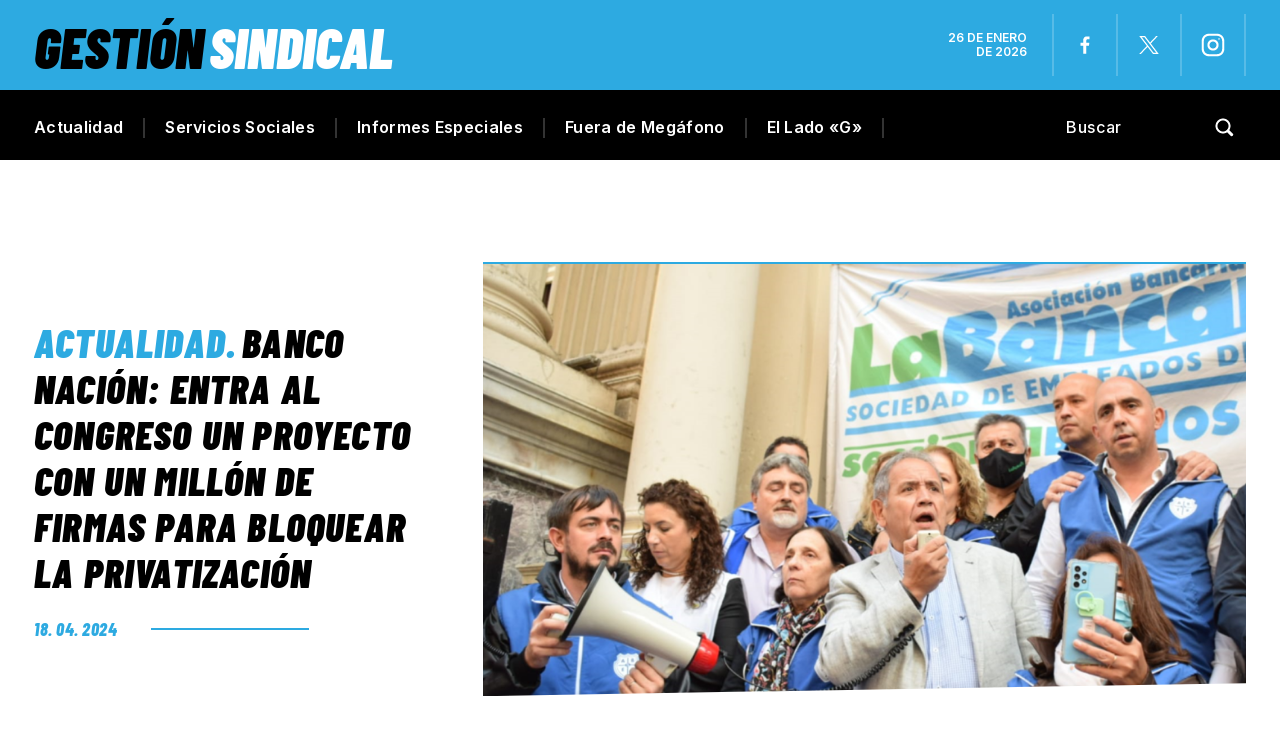

--- FILE ---
content_type: text/html; charset=UTF-8
request_url: https://gestionsindical.com/banco-nacion-entra-al-congreso-proyecto-millon-firmas-bloquear-privatizacion/
body_size: 29336
content:
<!DOCTYPE html>
<html class="no-js" lang="es">
<head><meta charset="UTF-8"><script>if(navigator.userAgent.match(/MSIE|Internet Explorer/i)||navigator.userAgent.match(/Trident\/7\..*?rv:11/i)){var href=document.location.href;if(!href.match(/[?&]nowprocket/)){if(href.indexOf("?")==-1){if(href.indexOf("#")==-1){document.location.href=href+"?nowprocket=1"}else{document.location.href=href.replace("#","?nowprocket=1#")}}else{if(href.indexOf("#")==-1){document.location.href=href+"&nowprocket=1"}else{document.location.href=href.replace("#","&nowprocket=1#")}}}}</script><script>(()=>{class RocketLazyLoadScripts{constructor(){this.v="1.2.6",this.triggerEvents=["keydown","mousedown","mousemove","touchmove","touchstart","touchend","wheel"],this.userEventHandler=this.t.bind(this),this.touchStartHandler=this.i.bind(this),this.touchMoveHandler=this.o.bind(this),this.touchEndHandler=this.h.bind(this),this.clickHandler=this.u.bind(this),this.interceptedClicks=[],this.interceptedClickListeners=[],this.l(this),window.addEventListener("pageshow",(t=>{this.persisted=t.persisted,this.everythingLoaded&&this.m()})),this.CSPIssue=sessionStorage.getItem("rocketCSPIssue"),document.addEventListener("securitypolicyviolation",(t=>{this.CSPIssue||"script-src-elem"!==t.violatedDirective||"data"!==t.blockedURI||(this.CSPIssue=!0,sessionStorage.setItem("rocketCSPIssue",!0))})),document.addEventListener("DOMContentLoaded",(()=>{this.k()})),this.delayedScripts={normal:[],async:[],defer:[]},this.trash=[],this.allJQueries=[]}p(t){document.hidden?t.t():(this.triggerEvents.forEach((e=>window.addEventListener(e,t.userEventHandler,{passive:!0}))),window.addEventListener("touchstart",t.touchStartHandler,{passive:!0}),window.addEventListener("mousedown",t.touchStartHandler),document.addEventListener("visibilitychange",t.userEventHandler))}_(){this.triggerEvents.forEach((t=>window.removeEventListener(t,this.userEventHandler,{passive:!0}))),document.removeEventListener("visibilitychange",this.userEventHandler)}i(t){"HTML"!==t.target.tagName&&(window.addEventListener("touchend",this.touchEndHandler),window.addEventListener("mouseup",this.touchEndHandler),window.addEventListener("touchmove",this.touchMoveHandler,{passive:!0}),window.addEventListener("mousemove",this.touchMoveHandler),t.target.addEventListener("click",this.clickHandler),this.L(t.target,!0),this.S(t.target,"onclick","rocket-onclick"),this.C())}o(t){window.removeEventListener("touchend",this.touchEndHandler),window.removeEventListener("mouseup",this.touchEndHandler),window.removeEventListener("touchmove",this.touchMoveHandler,{passive:!0}),window.removeEventListener("mousemove",this.touchMoveHandler),t.target.removeEventListener("click",this.clickHandler),this.L(t.target,!1),this.S(t.target,"rocket-onclick","onclick"),this.M()}h(){window.removeEventListener("touchend",this.touchEndHandler),window.removeEventListener("mouseup",this.touchEndHandler),window.removeEventListener("touchmove",this.touchMoveHandler,{passive:!0}),window.removeEventListener("mousemove",this.touchMoveHandler)}u(t){t.target.removeEventListener("click",this.clickHandler),this.L(t.target,!1),this.S(t.target,"rocket-onclick","onclick"),this.interceptedClicks.push(t),t.preventDefault(),t.stopPropagation(),t.stopImmediatePropagation(),this.M()}O(){window.removeEventListener("touchstart",this.touchStartHandler,{passive:!0}),window.removeEventListener("mousedown",this.touchStartHandler),this.interceptedClicks.forEach((t=>{t.target.dispatchEvent(new MouseEvent("click",{view:t.view,bubbles:!0,cancelable:!0}))}))}l(t){EventTarget.prototype.addEventListenerWPRocketBase=EventTarget.prototype.addEventListener,EventTarget.prototype.addEventListener=function(e,i,o){"click"!==e||t.windowLoaded||i===t.clickHandler||t.interceptedClickListeners.push({target:this,func:i,options:o}),(this||window).addEventListenerWPRocketBase(e,i,o)}}L(t,e){this.interceptedClickListeners.forEach((i=>{i.target===t&&(e?t.removeEventListener("click",i.func,i.options):t.addEventListener("click",i.func,i.options))})),t.parentNode!==document.documentElement&&this.L(t.parentNode,e)}D(){return new Promise((t=>{this.P?this.M=t:t()}))}C(){this.P=!0}M(){this.P=!1}S(t,e,i){t.hasAttribute&&t.hasAttribute(e)&&(event.target.setAttribute(i,event.target.getAttribute(e)),event.target.removeAttribute(e))}t(){this._(this),"loading"===document.readyState?document.addEventListener("DOMContentLoaded",this.R.bind(this)):this.R()}k(){let t=[];document.querySelectorAll("script[type=rocketlazyloadscript][data-rocket-src]").forEach((e=>{let i=e.getAttribute("data-rocket-src");if(i&&!i.startsWith("data:")){0===i.indexOf("//")&&(i=location.protocol+i);try{const o=new URL(i).origin;o!==location.origin&&t.push({src:o,crossOrigin:e.crossOrigin||"module"===e.getAttribute("data-rocket-type")})}catch(t){}}})),t=[...new Map(t.map((t=>[JSON.stringify(t),t]))).values()],this.T(t,"preconnect")}async R(){this.lastBreath=Date.now(),this.j(this),this.F(this),this.I(),this.W(),this.q(),await this.A(this.delayedScripts.normal),await this.A(this.delayedScripts.defer),await this.A(this.delayedScripts.async);try{await this.U(),await this.H(this),await this.J()}catch(t){console.error(t)}window.dispatchEvent(new Event("rocket-allScriptsLoaded")),this.everythingLoaded=!0,this.D().then((()=>{this.O()})),this.N()}W(){document.querySelectorAll("script[type=rocketlazyloadscript]").forEach((t=>{t.hasAttribute("data-rocket-src")?t.hasAttribute("async")&&!1!==t.async?this.delayedScripts.async.push(t):t.hasAttribute("defer")&&!1!==t.defer||"module"===t.getAttribute("data-rocket-type")?this.delayedScripts.defer.push(t):this.delayedScripts.normal.push(t):this.delayedScripts.normal.push(t)}))}async B(t){if(await this.G(),!0!==t.noModule||!("noModule"in HTMLScriptElement.prototype))return new Promise((e=>{let i;function o(){(i||t).setAttribute("data-rocket-status","executed"),e()}try{if(navigator.userAgent.indexOf("Firefox/")>0||""===navigator.vendor||this.CSPIssue)i=document.createElement("script"),[...t.attributes].forEach((t=>{let e=t.nodeName;"type"!==e&&("data-rocket-type"===e&&(e="type"),"data-rocket-src"===e&&(e="src"),i.setAttribute(e,t.nodeValue))})),t.text&&(i.text=t.text),i.hasAttribute("src")?(i.addEventListener("load",o),i.addEventListener("error",(function(){i.setAttribute("data-rocket-status","failed-network"),e()})),setTimeout((()=>{i.isConnected||e()}),1)):(i.text=t.text,o()),t.parentNode.replaceChild(i,t);else{const i=t.getAttribute("data-rocket-type"),s=t.getAttribute("data-rocket-src");i?(t.type=i,t.removeAttribute("data-rocket-type")):t.removeAttribute("type"),t.addEventListener("load",o),t.addEventListener("error",(i=>{this.CSPIssue&&i.target.src.startsWith("data:")?(console.log("WPRocket: data-uri blocked by CSP -> fallback"),t.removeAttribute("src"),this.B(t).then(e)):(t.setAttribute("data-rocket-status","failed-network"),e())})),s?(t.removeAttribute("data-rocket-src"),t.src=s):t.src="data:text/javascript;base64,"+window.btoa(unescape(encodeURIComponent(t.text)))}}catch(i){t.setAttribute("data-rocket-status","failed-transform"),e()}}));t.setAttribute("data-rocket-status","skipped")}async A(t){const e=t.shift();return e&&e.isConnected?(await this.B(e),this.A(t)):Promise.resolve()}q(){this.T([...this.delayedScripts.normal,...this.delayedScripts.defer,...this.delayedScripts.async],"preload")}T(t,e){var i=document.createDocumentFragment();t.forEach((t=>{const o=t.getAttribute&&t.getAttribute("data-rocket-src")||t.src;if(o&&!o.startsWith("data:")){const s=document.createElement("link");s.href=o,s.rel=e,"preconnect"!==e&&(s.as="script"),t.getAttribute&&"module"===t.getAttribute("data-rocket-type")&&(s.crossOrigin=!0),t.crossOrigin&&(s.crossOrigin=t.crossOrigin),t.integrity&&(s.integrity=t.integrity),i.appendChild(s),this.trash.push(s)}})),document.head.appendChild(i)}j(t){let e={};function i(i,o){return e[o].eventsToRewrite.indexOf(i)>=0&&!t.everythingLoaded?"rocket-"+i:i}function o(t,o){!function(t){e[t]||(e[t]={originalFunctions:{add:t.addEventListener,remove:t.removeEventListener},eventsToRewrite:[]},t.addEventListener=function(){arguments[0]=i(arguments[0],t),e[t].originalFunctions.add.apply(t,arguments)},t.removeEventListener=function(){arguments[0]=i(arguments[0],t),e[t].originalFunctions.remove.apply(t,arguments)})}(t),e[t].eventsToRewrite.push(o)}function s(e,i){let o=e[i];e[i]=null,Object.defineProperty(e,i,{get:()=>o||function(){},set(s){t.everythingLoaded?o=s:e["rocket"+i]=o=s}})}o(document,"DOMContentLoaded"),o(window,"DOMContentLoaded"),o(window,"load"),o(window,"pageshow"),o(document,"readystatechange"),s(document,"onreadystatechange"),s(window,"onload"),s(window,"onpageshow");try{Object.defineProperty(document,"readyState",{get:()=>t.rocketReadyState,set(e){t.rocketReadyState=e},configurable:!0}),document.readyState="loading"}catch(t){console.log("WPRocket DJE readyState conflict, bypassing")}}F(t){let e;function i(e){return t.everythingLoaded?e:e.split(" ").map((t=>"load"===t||0===t.indexOf("load.")?"rocket-jquery-load":t)).join(" ")}function o(o){function s(t){const e=o.fn[t];o.fn[t]=o.fn.init.prototype[t]=function(){return this[0]===window&&("string"==typeof arguments[0]||arguments[0]instanceof String?arguments[0]=i(arguments[0]):"object"==typeof arguments[0]&&Object.keys(arguments[0]).forEach((t=>{const e=arguments[0][t];delete arguments[0][t],arguments[0][i(t)]=e}))),e.apply(this,arguments),this}}o&&o.fn&&!t.allJQueries.includes(o)&&(o.fn.ready=o.fn.init.prototype.ready=function(e){return t.domReadyFired?e.bind(document)(o):document.addEventListener("rocket-DOMContentLoaded",(()=>e.bind(document)(o))),o([])},s("on"),s("one"),t.allJQueries.push(o)),e=o}o(window.jQuery),Object.defineProperty(window,"jQuery",{get:()=>e,set(t){o(t)}})}async H(t){const e=document.querySelector("script[data-webpack]");e&&(await async function(){return new Promise((t=>{e.addEventListener("load",t),e.addEventListener("error",t)}))}(),await t.K(),await t.H(t))}async U(){this.domReadyFired=!0;try{document.readyState="interactive"}catch(t){}await this.G(),document.dispatchEvent(new Event("rocket-readystatechange")),await this.G(),document.rocketonreadystatechange&&document.rocketonreadystatechange(),await this.G(),document.dispatchEvent(new Event("rocket-DOMContentLoaded")),await this.G(),window.dispatchEvent(new Event("rocket-DOMContentLoaded"))}async J(){try{document.readyState="complete"}catch(t){}await this.G(),document.dispatchEvent(new Event("rocket-readystatechange")),await this.G(),document.rocketonreadystatechange&&document.rocketonreadystatechange(),await this.G(),window.dispatchEvent(new Event("rocket-load")),await this.G(),window.rocketonload&&window.rocketonload(),await this.G(),this.allJQueries.forEach((t=>t(window).trigger("rocket-jquery-load"))),await this.G();const t=new Event("rocket-pageshow");t.persisted=this.persisted,window.dispatchEvent(t),await this.G(),window.rocketonpageshow&&window.rocketonpageshow({persisted:this.persisted}),this.windowLoaded=!0}m(){document.onreadystatechange&&document.onreadystatechange(),window.onload&&window.onload(),window.onpageshow&&window.onpageshow({persisted:this.persisted})}I(){const t=new Map;document.write=document.writeln=function(e){const i=document.currentScript;i||console.error("WPRocket unable to document.write this: "+e);const o=document.createRange(),s=i.parentElement;let n=t.get(i);void 0===n&&(n=i.nextSibling,t.set(i,n));const c=document.createDocumentFragment();o.setStart(c,0),c.appendChild(o.createContextualFragment(e)),s.insertBefore(c,n)}}async G(){Date.now()-this.lastBreath>45&&(await this.K(),this.lastBreath=Date.now())}async K(){return document.hidden?new Promise((t=>setTimeout(t))):new Promise((t=>requestAnimationFrame(t)))}N(){this.trash.forEach((t=>t.remove()))}static run(){const t=new RocketLazyLoadScripts;t.p(t)}}RocketLazyLoadScripts.run()})();</script>

<!-- START MAINTAG MF -->

<script type="rocketlazyloadscript" data-rocket-type="text/javascript">

    // 1- Declaración de función para detectar si es mobile o desktop
  window.mobileCheck = function() {
    let check = false;
    (function(a){if(/(android|bb\d+|meego).+mobile|avantgo|bada\/|blackberry|blazer|compal|elaine|fennec|hiptop|iemobile|ip(hone|od)|iris|kindle|lge |maemo|midp|mmp|mobile.+firefox|netfront|opera m(ob|in)i|palm( os)?|phone|p(ixi|re)\/|plucker|pocket|psp|series(4|6)0|symbian|treo|up\.(browser|link)|vodafone|wap|windows ce|xda|xiino/i.test(a)||/1207|6310|6590|3gso|4thp|50[1-6]i|770s|802s|a wa|abac|ac(er|oo|s\-)|ai(ko|rn)|al(av|ca|co)|amoi|an(ex|ny|yw)|aptu|ar(ch|go)|as(te|us)|attw|au(di|\-m|r |s )|avan|be(ck|ll|nq)|bi(lb|rd)|bl(ac|az)|br(e|v)w|bumb|bw\-(n|u)|c55\/|capi|ccwa|cdm\-|cell|chtm|cldc|cmd\-|co(mp|nd)|craw|da(it|ll|ng)|dbte|dc\-s|devi|dica|dmob|do(c|p)o|ds(12|\-d)|el(49|ai)|em(l2|ul)|er(ic|k0)|esl8|ez([4-7]0|os|wa|ze)|fetc|fly(\-|)|g1 u|g560|gene|gf\-5|g\-mo|go(\.w|od)|gr(ad|un)|haie|hcit|hd\-(m|p|t)|hei\-|hi(pt|ta)|hp( i|ip)|hs\-c|ht(c(\-| ||a|g|p|s|t)|tp)|hu(aw|tc)|i\-(20|go|ma)|i230|iac( |\-|\/)|ibro|idea|ig01|ikom|im1k|inno|ipaq|iris|ja(t|v)a|jbro|jemu|jigs|kddi|keji|kgt( |\/)|klon|kpt |kwc\-|kyo(c|k)|le(no|xi)|lg( g|\/(k|l|u)|50|54|\-[a-w])|libw|lynx|m1\-w|m3ga|m50\/|ma(te|ui|xo)|mc(01|21|ca)|m\-cr|me(rc|ri)|mi(o8|oa|ts)|mmef|mo(01|02|bi|de|do|t(\-| |o|v)|zz)|mt(50|p1|v )|mwbp|mywa|n10[0-2]|n20[2-3]|n30(0|2)|n50(0|2|5)|n7(0(0|1)|10)|ne((c|m)\-|on|tf|wf|wg|wt)|nok(6|i)|nzph|o2im|op(ti|wv)|oran|owg1|p800|pan(a|d|t)|pdxg|pg(13|\-([1-8]|c))|phil|pire|pl(ay|uc)|pn\-2|po(ck|rt|se)|prox|psio|pt\-g|qa\-a|qc(07|12|21|32|60|\-[2-7]|i\-)|qtek|r380|r600|raks|rim9|ro(ve|zo)|s55\/|sa(ge|ma|mm|ms|ny|va)|sc(01|h\-|oo|p\-)|sdk\/|se(c(\-|0|1)|47|mc|nd|ri)|sgh\-|shar|sie(\-|m)|sk\-0|sl(45|id)|sm(al|ar|b3|it|t5)|so(ft|ny)|sp(01|h\-|v\-|v )|sy(01|mb)|t2(18|50)|t6(00|10|18)|ta(gt|lk)|tcl\-|tdg\-|tel(i|m)|tim\-|t\-mo|to(pl|sh)|ts(70|m\-|m3|m5)|tx\-9|up(\.b|g1|si)|utst|v400|v750|veri|vi(rg|te)|vk(40|5[0-3]|\-v)|vm40|voda|vulc|vx(52|53|60|61|70|80|81|83|85|98)|w3c(\-| )|webc|whit|wi(g |nc|nw)|wmlb|wonu|x700|yas\-|your|zeto|zte\-/i.test(a.substr(0,4))) check = true;})(navigator.userAgent||navigator.vendor||window.opera);
    return check;
  };
  
  </script>
  
  
  <script type="rocketlazyloadscript" data-minify="1" data-rocket-type="application/javascript" data-rocket-src="https://gestionsindical.com/wp-content/cache/min/1/tag/4308/smart.js?ver=1749827264" async></script>
  <script type="rocketlazyloadscript" data-minify="1" data-rocket-type="text/javascript" data-rocket-src="https://gestionsindical.com/wp-content/cache/min/1/4308/506833/smart.prebid.js?ver=1749827264" async></script>

  
  <script async src="https://pagead2.googlesyndication.com/pagead/js/adsbygoogle.js?client=ca-pub-9077525840741891"
       crossorigin="anonymous">
  // Adss
  </script>
  
  <!-- END MAINTAG MF -->


    <link rel="preconnect" href="https://fonts.gstatic.com">
   
<title>Banco Nación: entra al Congreso un proyecto con un millón de firmas para bloquear la privatización - Gestión Sindical</title><link rel="preload" data-rocket-preload as="style" href="https://fonts.googleapis.com/css2?family=Barlow+Condensed:ital,wght@0,100;0,200;0,300;0,400;0,500;0,600;0,700;0,800;0,900;1,100;1,200;1,300;1,400;1,500;1,600;1,700;1,800;1,900&#038;family=Inter:wght@100;200;300;400;500;600;700;800;900&#038;display=swap" /><link rel="stylesheet" href="https://fonts.googleapis.com/css2?family=Barlow+Condensed:ital,wght@0,100;0,200;0,300;0,400;0,500;0,600;0,700;0,800;0,900;1,100;1,200;1,300;1,400;1,500;1,600;1,700;1,800;1,900&#038;family=Inter:wght@100;200;300;400;500;600;700;800;900&#038;display=swap" media="print" onload="this.media='all'" /><noscript><link rel="stylesheet" href="https://fonts.googleapis.com/css2?family=Barlow+Condensed:ital,wght@0,100;0,200;0,300;0,400;0,500;0,600;0,700;0,800;0,900;1,100;1,200;1,300;1,400;1,500;1,600;1,700;1,800;1,900&#038;family=Inter:wght@100;200;300;400;500;600;700;800;900&#038;display=swap" /></noscript>

<meta name="keywords" content="Gremios, sindicatos, paritarias, CGT, CTA, Juventud sindical, mujeres sindicalistas, Trabajo, salarios, noticias, UOM, Sindicato de Comercio, Empleo, ATE, UTA, UOCRA, Bancarios, Camioneros, Aceiteros, UATRE, SMATA, Unión Ferroviaria, La Fraternidad, Peones de taxis, Sindicato de Dragado y Balizamiento" />

<!-- Google tag (gtag.js) -->
<script async src="https://www.googletagmanager.com/gtag/js?id=G-7S07RG5VYS"></script>
<script>
  window.dataLayer = window.dataLayer || [];
  function gtag(){dataLayer.push(arguments);}
  gtag('js', new Date());

  gtag('config', 'G-7S07RG5VYS');
</script>


	
<!--iOS/android/handheld specific -->	
<meta name="viewport" content="width=device-width, initial-scale=1.0">
<meta name="apple-mobile-web-app-capable" content="yes">
<meta name="apple-mobile-web-app-status-bar-style" content="black">
	<link data-minify="1" rel="stylesheet" type="text/css" media="all" href="https://gestionsindical.com/wp-content/cache/background-css/gestionsindical.com/wp-content/cache/min/1/wp-content/themes/theme-gestion-2023/style.css?ver=1749827264&wpr_t=1769378198" />
	<link rel="pingback" href="https://gestionsindical.com/xmlrpc.php" />
			<!--[if lt IE 9]>
	<script src="http://html5shim.googlecode.com/svn/trunk/html5.js"></script>
	<![endif]-->
	
	<meta name='robots' content='index, follow, max-image-preview:large, max-snippet:-1, max-video-preview:-1' />
	<style>img:is([sizes="auto" i], [sizes^="auto," i]) { contain-intrinsic-size: 3000px 1500px }</style>
	
	<!-- This site is optimized with the Yoast SEO plugin v26.8 - https://yoast.com/product/yoast-seo-wordpress/ -->
	<meta name="description" content="La Bancaria no se rinde y la próxima semana presentará un proyecto para evitar la privatización del Banco Nación." />
	<link rel="canonical" href="https://gestionsindical.com/banco-nacion-entra-al-congreso-proyecto-millon-firmas-bloquear-privatizacion/" />
	<meta property="og:locale" content="es_ES" />
	<meta property="og:type" content="article" />
	<meta property="og:title" content="Banco Nación: entra al Congreso un proyecto con un millón de firmas para bloquear la privatización - Gestión Sindical" />
	<meta property="og:description" content="La Bancaria no se rinde y la próxima semana presentará un proyecto para evitar la privatización del Banco Nación." />
	<meta property="og:url" content="https://gestionsindical.com/banco-nacion-entra-al-congreso-proyecto-millon-firmas-bloquear-privatizacion/" />
	<meta property="og:site_name" content="Gestión Sindical" />
	<meta property="article:publisher" content="https://www.facebook.com/gestionsindical" />
	<meta property="article:published_time" content="2024-04-18T21:17:19+00:00" />
	<meta property="article:modified_time" content="2024-04-18T21:17:20+00:00" />
	<meta property="og:image" content="https://gestionsindical.com/wp-content/uploads/2024/04/1-7.png" />
	<meta property="og:image:width" content="1199" />
	<meta property="og:image:height" content="676" />
	<meta property="og:image:type" content="image/png" />
	<meta name="author" content="Claudio Gariboto" />
	<meta name="twitter:card" content="summary_large_image" />
	<meta name="twitter:creator" content="@GSindical" />
	<meta name="twitter:site" content="@GSindical" />
	<script type="application/ld+json" class="yoast-schema-graph">{"@context":"https://schema.org","@graph":[{"@type":"Article","@id":"https://gestionsindical.com/banco-nacion-entra-al-congreso-proyecto-millon-firmas-bloquear-privatizacion/#article","isPartOf":{"@id":"https://gestionsindical.com/banco-nacion-entra-al-congreso-proyecto-millon-firmas-bloquear-privatizacion/"},"author":{"name":"Claudio Gariboto","@id":"https://gestionsindical.com/#/schema/person/50379e5a35da6d4150f9b12084011613"},"headline":"Banco Nación: entra al Congreso un proyecto con un millón de firmas para bloquear la privatización","datePublished":"2024-04-18T21:17:19+00:00","dateModified":"2024-04-18T21:17:20+00:00","mainEntityOfPage":{"@id":"https://gestionsindical.com/banco-nacion-entra-al-congreso-proyecto-millon-firmas-bloquear-privatizacion/"},"wordCount":690,"commentCount":0,"publisher":{"@id":"https://gestionsindical.com/#organization"},"image":{"@id":"https://gestionsindical.com/banco-nacion-entra-al-congreso-proyecto-millon-firmas-bloquear-privatizacion/#primaryimage"},"thumbnailUrl":"https://gestionsindical.com/wp-content/uploads/2024/04/1-7.png","keywords":["Asociación Bancaria","Banco Nación","Ley Ómnibus","Privatizaciones"],"articleSection":["Actualidad"],"inLanguage":"es","potentialAction":[{"@type":"CommentAction","name":"Comment","target":["https://gestionsindical.com/banco-nacion-entra-al-congreso-proyecto-millon-firmas-bloquear-privatizacion/#respond"]}]},{"@type":"WebPage","@id":"https://gestionsindical.com/banco-nacion-entra-al-congreso-proyecto-millon-firmas-bloquear-privatizacion/","url":"https://gestionsindical.com/banco-nacion-entra-al-congreso-proyecto-millon-firmas-bloquear-privatizacion/","name":"Banco Nación: entra al Congreso un proyecto con un millón de firmas para bloquear la privatización - Gestión Sindical","isPartOf":{"@id":"https://gestionsindical.com/#website"},"primaryImageOfPage":{"@id":"https://gestionsindical.com/banco-nacion-entra-al-congreso-proyecto-millon-firmas-bloquear-privatizacion/#primaryimage"},"image":{"@id":"https://gestionsindical.com/banco-nacion-entra-al-congreso-proyecto-millon-firmas-bloquear-privatizacion/#primaryimage"},"thumbnailUrl":"https://gestionsindical.com/wp-content/uploads/2024/04/1-7.png","datePublished":"2024-04-18T21:17:19+00:00","dateModified":"2024-04-18T21:17:20+00:00","description":"La Bancaria no se rinde y la próxima semana presentará un proyecto para evitar la privatización del Banco Nación.","breadcrumb":{"@id":"https://gestionsindical.com/banco-nacion-entra-al-congreso-proyecto-millon-firmas-bloquear-privatizacion/#breadcrumb"},"inLanguage":"es","potentialAction":[{"@type":"ReadAction","target":["https://gestionsindical.com/banco-nacion-entra-al-congreso-proyecto-millon-firmas-bloquear-privatizacion/"]}]},{"@type":"ImageObject","inLanguage":"es","@id":"https://gestionsindical.com/banco-nacion-entra-al-congreso-proyecto-millon-firmas-bloquear-privatizacion/#primaryimage","url":"https://gestionsindical.com/wp-content/uploads/2024/04/1-7.png","contentUrl":"https://gestionsindical.com/wp-content/uploads/2024/04/1-7.png","width":1199,"height":676,"caption":"Banco Nación, Sergio Palazzo"},{"@type":"BreadcrumbList","@id":"https://gestionsindical.com/banco-nacion-entra-al-congreso-proyecto-millon-firmas-bloquear-privatizacion/#breadcrumb","itemListElement":[{"@type":"ListItem","position":1,"name":"Portada","item":"https://gestionsindical.com/"},{"@type":"ListItem","position":2,"name":"Banco Nación: entra al Congreso un proyecto con un millón de firmas para bloquear la privatización"}]},{"@type":"WebSite","@id":"https://gestionsindical.com/#website","url":"https://gestionsindical.com/","name":"Gestión Sindical","description":"Noticias sindicales con un estilo único.","publisher":{"@id":"https://gestionsindical.com/#organization"},"potentialAction":[{"@type":"SearchAction","target":{"@type":"EntryPoint","urlTemplate":"https://gestionsindical.com/?s={search_term_string}"},"query-input":{"@type":"PropertyValueSpecification","valueRequired":true,"valueName":"search_term_string"}}],"inLanguage":"es"},{"@type":"Organization","@id":"https://gestionsindical.com/#organization","name":"Gestión Sindical","url":"https://gestionsindical.com/","logo":{"@type":"ImageObject","inLanguage":"es","@id":"https://gestionsindical.com/#/schema/logo/image/","url":"https://gestionsindical.com/wp-content/uploads/2021/09/GS.png","contentUrl":"https://gestionsindical.com/wp-content/uploads/2021/09/GS.png","width":1036,"height":666,"caption":"Gestión Sindical"},"image":{"@id":"https://gestionsindical.com/#/schema/logo/image/"},"sameAs":["https://www.facebook.com/gestionsindical","https://x.com/GSindical","https://www.youtube.com/channel/UCC4rZaFVDKdXC7ZR58W0jxw","https://www.instagram.com/gestion.sindical/"]},{"@type":"Person","@id":"https://gestionsindical.com/#/schema/person/50379e5a35da6d4150f9b12084011613","name":"Claudio Gariboto","image":{"@type":"ImageObject","inLanguage":"es","@id":"https://gestionsindical.com/#/schema/person/image/","url":"https://secure.gravatar.com/avatar/794268864bde2826c7fda8e9cb71373de792e03940c9bf4585b411a57c4262c9?s=96&d=mm&r=g","contentUrl":"https://secure.gravatar.com/avatar/794268864bde2826c7fda8e9cb71373de792e03940c9bf4585b411a57c4262c9?s=96&d=mm&r=g","caption":"Claudio Gariboto"}}]}</script>
	<!-- / Yoast SEO plugin. -->


<link href='https://fonts.gstatic.com' crossorigin rel='preconnect' />
<link rel="alternate" type="application/rss+xml" title="Gestión Sindical &raquo; Feed" href="https://gestionsindical.com/feed/" />
<link rel="alternate" type="application/rss+xml" title="Gestión Sindical &raquo; Feed de los comentarios" href="https://gestionsindical.com/comments/feed/" />
<link rel="alternate" type="application/rss+xml" title="Gestión Sindical &raquo; Comentario Banco Nación: entra al Congreso un proyecto con un millón de firmas para bloquear la privatización del feed" href="https://gestionsindical.com/banco-nacion-entra-al-congreso-proyecto-millon-firmas-bloquear-privatizacion/feed/" />
<!-- gestionsindical.com is managing ads with Advanced Ads 2.0.16 – https://wpadvancedads.com/ --><!--noptimize--><script type="rocketlazyloadscript" id="gesti-ready">
			window.advanced_ads_ready=function(e,a){a=a||"complete";var d=function(e){return"interactive"===a?"loading"!==e:"complete"===e};d(document.readyState)?e():document.addEventListener("readystatechange",(function(a){d(a.target.readyState)&&e()}),{once:"interactive"===a})},window.advanced_ads_ready_queue=window.advanced_ads_ready_queue||[];		</script>
		<!--/noptimize--><style id='wp-emoji-styles-inline-css' type='text/css'>

	img.wp-smiley, img.emoji {
		display: inline !important;
		border: none !important;
		box-shadow: none !important;
		height: 1em !important;
		width: 1em !important;
		margin: 0 0.07em !important;
		vertical-align: -0.1em !important;
		background: none !important;
		padding: 0 !important;
	}
</style>
<link rel='stylesheet' id='wp-block-library-css' href='https://gestionsindical.com/wp-includes/css/dist/block-library/style.min.css?ver=6.8.3' type='text/css' media='all' />
<style id='classic-theme-styles-inline-css' type='text/css'>
/*! This file is auto-generated */
.wp-block-button__link{color:#fff;background-color:#32373c;border-radius:9999px;box-shadow:none;text-decoration:none;padding:calc(.667em + 2px) calc(1.333em + 2px);font-size:1.125em}.wp-block-file__button{background:#32373c;color:#fff;text-decoration:none}
</style>
<style id='global-styles-inline-css' type='text/css'>
:root{--wp--preset--aspect-ratio--square: 1;--wp--preset--aspect-ratio--4-3: 4/3;--wp--preset--aspect-ratio--3-4: 3/4;--wp--preset--aspect-ratio--3-2: 3/2;--wp--preset--aspect-ratio--2-3: 2/3;--wp--preset--aspect-ratio--16-9: 16/9;--wp--preset--aspect-ratio--9-16: 9/16;--wp--preset--color--black: #000000;--wp--preset--color--cyan-bluish-gray: #abb8c3;--wp--preset--color--white: #ffffff;--wp--preset--color--pale-pink: #f78da7;--wp--preset--color--vivid-red: #cf2e2e;--wp--preset--color--luminous-vivid-orange: #ff6900;--wp--preset--color--luminous-vivid-amber: #fcb900;--wp--preset--color--light-green-cyan: #7bdcb5;--wp--preset--color--vivid-green-cyan: #00d084;--wp--preset--color--pale-cyan-blue: #8ed1fc;--wp--preset--color--vivid-cyan-blue: #0693e3;--wp--preset--color--vivid-purple: #9b51e0;--wp--preset--gradient--vivid-cyan-blue-to-vivid-purple: linear-gradient(135deg,rgba(6,147,227,1) 0%,rgb(155,81,224) 100%);--wp--preset--gradient--light-green-cyan-to-vivid-green-cyan: linear-gradient(135deg,rgb(122,220,180) 0%,rgb(0,208,130) 100%);--wp--preset--gradient--luminous-vivid-amber-to-luminous-vivid-orange: linear-gradient(135deg,rgba(252,185,0,1) 0%,rgba(255,105,0,1) 100%);--wp--preset--gradient--luminous-vivid-orange-to-vivid-red: linear-gradient(135deg,rgba(255,105,0,1) 0%,rgb(207,46,46) 100%);--wp--preset--gradient--very-light-gray-to-cyan-bluish-gray: linear-gradient(135deg,rgb(238,238,238) 0%,rgb(169,184,195) 100%);--wp--preset--gradient--cool-to-warm-spectrum: linear-gradient(135deg,rgb(74,234,220) 0%,rgb(151,120,209) 20%,rgb(207,42,186) 40%,rgb(238,44,130) 60%,rgb(251,105,98) 80%,rgb(254,248,76) 100%);--wp--preset--gradient--blush-light-purple: linear-gradient(135deg,rgb(255,206,236) 0%,rgb(152,150,240) 100%);--wp--preset--gradient--blush-bordeaux: linear-gradient(135deg,rgb(254,205,165) 0%,rgb(254,45,45) 50%,rgb(107,0,62) 100%);--wp--preset--gradient--luminous-dusk: linear-gradient(135deg,rgb(255,203,112) 0%,rgb(199,81,192) 50%,rgb(65,88,208) 100%);--wp--preset--gradient--pale-ocean: linear-gradient(135deg,rgb(255,245,203) 0%,rgb(182,227,212) 50%,rgb(51,167,181) 100%);--wp--preset--gradient--electric-grass: linear-gradient(135deg,rgb(202,248,128) 0%,rgb(113,206,126) 100%);--wp--preset--gradient--midnight: linear-gradient(135deg,rgb(2,3,129) 0%,rgb(40,116,252) 100%);--wp--preset--font-size--small: 13px;--wp--preset--font-size--medium: 20px;--wp--preset--font-size--large: 36px;--wp--preset--font-size--x-large: 42px;--wp--preset--spacing--20: 0.44rem;--wp--preset--spacing--30: 0.67rem;--wp--preset--spacing--40: 1rem;--wp--preset--spacing--50: 1.5rem;--wp--preset--spacing--60: 2.25rem;--wp--preset--spacing--70: 3.38rem;--wp--preset--spacing--80: 5.06rem;--wp--preset--shadow--natural: 6px 6px 9px rgba(0, 0, 0, 0.2);--wp--preset--shadow--deep: 12px 12px 50px rgba(0, 0, 0, 0.4);--wp--preset--shadow--sharp: 6px 6px 0px rgba(0, 0, 0, 0.2);--wp--preset--shadow--outlined: 6px 6px 0px -3px rgba(255, 255, 255, 1), 6px 6px rgba(0, 0, 0, 1);--wp--preset--shadow--crisp: 6px 6px 0px rgba(0, 0, 0, 1);}:where(.is-layout-flex){gap: 0.5em;}:where(.is-layout-grid){gap: 0.5em;}body .is-layout-flex{display: flex;}.is-layout-flex{flex-wrap: wrap;align-items: center;}.is-layout-flex > :is(*, div){margin: 0;}body .is-layout-grid{display: grid;}.is-layout-grid > :is(*, div){margin: 0;}:where(.wp-block-columns.is-layout-flex){gap: 2em;}:where(.wp-block-columns.is-layout-grid){gap: 2em;}:where(.wp-block-post-template.is-layout-flex){gap: 1.25em;}:where(.wp-block-post-template.is-layout-grid){gap: 1.25em;}.has-black-color{color: var(--wp--preset--color--black) !important;}.has-cyan-bluish-gray-color{color: var(--wp--preset--color--cyan-bluish-gray) !important;}.has-white-color{color: var(--wp--preset--color--white) !important;}.has-pale-pink-color{color: var(--wp--preset--color--pale-pink) !important;}.has-vivid-red-color{color: var(--wp--preset--color--vivid-red) !important;}.has-luminous-vivid-orange-color{color: var(--wp--preset--color--luminous-vivid-orange) !important;}.has-luminous-vivid-amber-color{color: var(--wp--preset--color--luminous-vivid-amber) !important;}.has-light-green-cyan-color{color: var(--wp--preset--color--light-green-cyan) !important;}.has-vivid-green-cyan-color{color: var(--wp--preset--color--vivid-green-cyan) !important;}.has-pale-cyan-blue-color{color: var(--wp--preset--color--pale-cyan-blue) !important;}.has-vivid-cyan-blue-color{color: var(--wp--preset--color--vivid-cyan-blue) !important;}.has-vivid-purple-color{color: var(--wp--preset--color--vivid-purple) !important;}.has-black-background-color{background-color: var(--wp--preset--color--black) !important;}.has-cyan-bluish-gray-background-color{background-color: var(--wp--preset--color--cyan-bluish-gray) !important;}.has-white-background-color{background-color: var(--wp--preset--color--white) !important;}.has-pale-pink-background-color{background-color: var(--wp--preset--color--pale-pink) !important;}.has-vivid-red-background-color{background-color: var(--wp--preset--color--vivid-red) !important;}.has-luminous-vivid-orange-background-color{background-color: var(--wp--preset--color--luminous-vivid-orange) !important;}.has-luminous-vivid-amber-background-color{background-color: var(--wp--preset--color--luminous-vivid-amber) !important;}.has-light-green-cyan-background-color{background-color: var(--wp--preset--color--light-green-cyan) !important;}.has-vivid-green-cyan-background-color{background-color: var(--wp--preset--color--vivid-green-cyan) !important;}.has-pale-cyan-blue-background-color{background-color: var(--wp--preset--color--pale-cyan-blue) !important;}.has-vivid-cyan-blue-background-color{background-color: var(--wp--preset--color--vivid-cyan-blue) !important;}.has-vivid-purple-background-color{background-color: var(--wp--preset--color--vivid-purple) !important;}.has-black-border-color{border-color: var(--wp--preset--color--black) !important;}.has-cyan-bluish-gray-border-color{border-color: var(--wp--preset--color--cyan-bluish-gray) !important;}.has-white-border-color{border-color: var(--wp--preset--color--white) !important;}.has-pale-pink-border-color{border-color: var(--wp--preset--color--pale-pink) !important;}.has-vivid-red-border-color{border-color: var(--wp--preset--color--vivid-red) !important;}.has-luminous-vivid-orange-border-color{border-color: var(--wp--preset--color--luminous-vivid-orange) !important;}.has-luminous-vivid-amber-border-color{border-color: var(--wp--preset--color--luminous-vivid-amber) !important;}.has-light-green-cyan-border-color{border-color: var(--wp--preset--color--light-green-cyan) !important;}.has-vivid-green-cyan-border-color{border-color: var(--wp--preset--color--vivid-green-cyan) !important;}.has-pale-cyan-blue-border-color{border-color: var(--wp--preset--color--pale-cyan-blue) !important;}.has-vivid-cyan-blue-border-color{border-color: var(--wp--preset--color--vivid-cyan-blue) !important;}.has-vivid-purple-border-color{border-color: var(--wp--preset--color--vivid-purple) !important;}.has-vivid-cyan-blue-to-vivid-purple-gradient-background{background: var(--wp--preset--gradient--vivid-cyan-blue-to-vivid-purple) !important;}.has-light-green-cyan-to-vivid-green-cyan-gradient-background{background: var(--wp--preset--gradient--light-green-cyan-to-vivid-green-cyan) !important;}.has-luminous-vivid-amber-to-luminous-vivid-orange-gradient-background{background: var(--wp--preset--gradient--luminous-vivid-amber-to-luminous-vivid-orange) !important;}.has-luminous-vivid-orange-to-vivid-red-gradient-background{background: var(--wp--preset--gradient--luminous-vivid-orange-to-vivid-red) !important;}.has-very-light-gray-to-cyan-bluish-gray-gradient-background{background: var(--wp--preset--gradient--very-light-gray-to-cyan-bluish-gray) !important;}.has-cool-to-warm-spectrum-gradient-background{background: var(--wp--preset--gradient--cool-to-warm-spectrum) !important;}.has-blush-light-purple-gradient-background{background: var(--wp--preset--gradient--blush-light-purple) !important;}.has-blush-bordeaux-gradient-background{background: var(--wp--preset--gradient--blush-bordeaux) !important;}.has-luminous-dusk-gradient-background{background: var(--wp--preset--gradient--luminous-dusk) !important;}.has-pale-ocean-gradient-background{background: var(--wp--preset--gradient--pale-ocean) !important;}.has-electric-grass-gradient-background{background: var(--wp--preset--gradient--electric-grass) !important;}.has-midnight-gradient-background{background: var(--wp--preset--gradient--midnight) !important;}.has-small-font-size{font-size: var(--wp--preset--font-size--small) !important;}.has-medium-font-size{font-size: var(--wp--preset--font-size--medium) !important;}.has-large-font-size{font-size: var(--wp--preset--font-size--large) !important;}.has-x-large-font-size{font-size: var(--wp--preset--font-size--x-large) !important;}
:where(.wp-block-post-template.is-layout-flex){gap: 1.25em;}:where(.wp-block-post-template.is-layout-grid){gap: 1.25em;}
:where(.wp-block-columns.is-layout-flex){gap: 2em;}:where(.wp-block-columns.is-layout-grid){gap: 2em;}
:root :where(.wp-block-pullquote){font-size: 1.5em;line-height: 1.6;}
</style>
<style id='rocket-lazyload-inline-css' type='text/css'>
.rll-youtube-player{position:relative;padding-bottom:56.23%;height:0;overflow:hidden;max-width:100%;}.rll-youtube-player:focus-within{outline: 2px solid currentColor;outline-offset: 5px;}.rll-youtube-player iframe{position:absolute;top:0;left:0;width:100%;height:100%;z-index:100;background:0 0}.rll-youtube-player img{bottom:0;display:block;left:0;margin:auto;max-width:100%;width:100%;position:absolute;right:0;top:0;border:none;height:auto;-webkit-transition:.4s all;-moz-transition:.4s all;transition:.4s all}.rll-youtube-player img:hover{-webkit-filter:brightness(75%)}.rll-youtube-player .play{height:100%;width:100%;left:0;top:0;position:absolute;background:var(--wpr-bg-ab918781-df2a-434b-befb-89dd736f8063) no-repeat center;background-color: transparent !important;cursor:pointer;border:none;}
</style>
<script type="rocketlazyloadscript" data-rocket-type="text/javascript" data-rocket-src="https://gestionsindical.com/wp-includes/js/jquery/jquery.min.js?ver=3.7.1" id="jquery-core-js"></script>
<script type="rocketlazyloadscript" data-rocket-type="text/javascript" data-rocket-src="https://gestionsindical.com/wp-includes/js/jquery/jquery-migrate.min.js?ver=3.4.1" id="jquery-migrate-js"></script>
<link rel="https://api.w.org/" href="https://gestionsindical.com/wp-json/" /><link rel="alternate" title="JSON" type="application/json" href="https://gestionsindical.com/wp-json/wp/v2/posts/58632" /><link rel="EditURI" type="application/rsd+xml" title="RSD" href="https://gestionsindical.com/xmlrpc.php?rsd" />
<!--Theme by newsmag-->
<link rel='shortlink' href='https://gestionsindical.com/?p=58632' />
<link rel="alternate" title="oEmbed (JSON)" type="application/json+oembed" href="https://gestionsindical.com/wp-json/oembed/1.0/embed?url=https%3A%2F%2Fgestionsindical.com%2Fbanco-nacion-entra-al-congreso-proyecto-millon-firmas-bloquear-privatizacion%2F" />
<link rel="alternate" title="oEmbed (XML)" type="text/xml+oembed" href="https://gestionsindical.com/wp-json/oembed/1.0/embed?url=https%3A%2F%2Fgestionsindical.com%2Fbanco-nacion-entra-al-congreso-proyecto-millon-firmas-bloquear-privatizacion%2F&#038;format=xml" />
	
	<!--[if (gte IE 6)&(lte IE 9)]>
		<script  type="text/javascript" src="https://gestionsindical.com/wp-content/themes/theme-gestion-2023/js/jquery.placeholder.js"></script>
		
		<script type="text/javascript">
			jQuery('document').ready(function(\$){
				\$('input, textarea').placeholder();
			});</script>
	<![endif]-->

<link rel="icon" href="https://gestionsindical.com/wp-content/uploads/2021/06/cropped-avatar-gestion-sindical-32x32.jpg" sizes="32x32" />
<link rel="icon" href="https://gestionsindical.com/wp-content/uploads/2021/06/cropped-avatar-gestion-sindical-192x192.jpg" sizes="192x192" />
<link rel="apple-touch-icon" href="https://gestionsindical.com/wp-content/uploads/2021/06/cropped-avatar-gestion-sindical-180x180.jpg" />
<meta name="msapplication-TileImage" content="https://gestionsindical.com/wp-content/uploads/2021/06/cropped-avatar-gestion-sindical-270x270.jpg" />
<noscript><style id="rocket-lazyload-nojs-css">.rll-youtube-player, [data-lazy-src]{display:none !important;}</style></noscript> 
    

       
<style id="wpr-lazyload-bg-container"></style><style id="wpr-lazyload-bg-exclusion"></style>
<noscript>
<style id="wpr-lazyload-bg-nostyle">footer .textwidget p a.whatsapp-web,footer .textwidget p a.whatsapp-movil{--wpr-bg-1377726f-9151-4c19-90a1-277976c3ad38: url('https://gestionsindical.com/wp-content/themes/theme-gestion-2023/images/icon-wasap.svg');}.twitter-follow{--wpr-bg-e2b66ae0-fa52-4327-a65c-6c3f3d39747e: url('https://gestionsindical.com/wp-content/themes/theme-gestion-2023/images/small_twitter.png');}.sidebar .widget h3{--wpr-bg-14aeba05-936f-4deb-849c-79acc6bfbb09: url('https://gestionsindical.com/wp-content/themes/theme-gestion-2023/images/side-head.png');}.related-posts h3{--wpr-bg-3e40239a-6237-44f4-a0d3-9f6a86f8c16b: url('https://gestionsindical.com/wp-content/themes/theme-gestion-2023/images/heading.png');}.postauthor h4{--wpr-bg-d51a4979-070c-48d3-a258-5ccb7a8e7d72: url('https://gestionsindical.com/wp-content/themes/theme-gestion-2023/images/heading.png');}pre{--wpr-bg-4aff7953-90a6-4c97-a048-5f0174a1b5bf: url('https://gestionsindical.com/wp-content/themes/theme-gestion-2023/images/code.png');}.note p{--wpr-bg-836c0a04-abdb-475d-bb3c-5d45122735dd: url('https://gestionsindical.com/wp-content/themes/theme-gestion-2023/images/thumb.png');}.announce p{--wpr-bg-54452d2c-8fbc-409c-95e8-d1dd595cf790: url('https://gestionsindical.com/wp-content/themes/theme-gestion-2023/images/speaker.png');}.success p{--wpr-bg-25daf4ff-ca5c-4f14-8d4b-a36d64f3cd4d: url('https://gestionsindical.com/wp-content/themes/theme-gestion-2023/images/tick.png');}.warning p{--wpr-bg-c8cc2b50-1487-436c-b2bb-63b1663577f4: url('https://gestionsindical.com/wp-content/themes/theme-gestion-2023/images/cross.png');}.toggle .togglet span,.toggle .toggleta span{--wpr-bg-c531c742-0b9d-4ff5-b142-85e81163b791: url('https://gestionsindical.com/wp-content/themes/theme-gestion-2023/images/toggle-down.png');}.toggle .toggleta span{--wpr-bg-9902c5c0-8ce2-4716-8778-3849558d703f: url('https://gestionsindical.com/wp-content/themes/theme-gestion-2023/images/toggle-up.png');}.overlay-menu #buscador #searchform #search-image{--wpr-bg-5071d50c-50a2-4087-b2a6-7088025acdd5: url('https://gestionsindical.com/wp-content/themes/theme-gestion-2023/images/lupa.svg');}.overlay.open ul li .sf-sub-indicator{--wpr-bg-23be2f1b-d49f-484e-9d2b-db7f9cf4d14e: url('https://gestionsindical.com/wp-content/themes/theme-gestion-2023/images/sejilla-azul.png');}.overlay.open ul li ul li .sf-sub-indicator{--wpr-bg-25bcacf6-dfa1-48c0-9c47-8e150b127f12: url('https://gestionsindical.com/wp-content/themes/theme-gestion-2023/images/sejilla.png');}.rll-youtube-player .play{--wpr-bg-ab918781-df2a-434b-befb-89dd736f8063: url('https://gestionsindical.com/wp-content/plugins/rocket-lazy-load/assets/img/youtube.png');}</style>
</noscript>
<script type="application/javascript">const rocket_pairs = [{"selector":"footer .textwidget p a.whatsapp-web,footer .textwidget p a.whatsapp-movil","style":"footer .textwidget p a.whatsapp-web,footer .textwidget p a.whatsapp-movil{--wpr-bg-1377726f-9151-4c19-90a1-277976c3ad38: url('https:\/\/gestionsindical.com\/wp-content\/themes\/theme-gestion-2023\/images\/icon-wasap.svg');}","hash":"1377726f-9151-4c19-90a1-277976c3ad38","url":"https:\/\/gestionsindical.com\/wp-content\/themes\/theme-gestion-2023\/images\/icon-wasap.svg"},{"selector":".twitter-follow","style":".twitter-follow{--wpr-bg-e2b66ae0-fa52-4327-a65c-6c3f3d39747e: url('https:\/\/gestionsindical.com\/wp-content\/themes\/theme-gestion-2023\/images\/small_twitter.png');}","hash":"e2b66ae0-fa52-4327-a65c-6c3f3d39747e","url":"https:\/\/gestionsindical.com\/wp-content\/themes\/theme-gestion-2023\/images\/small_twitter.png"},{"selector":".sidebar .widget h3","style":".sidebar .widget h3{--wpr-bg-14aeba05-936f-4deb-849c-79acc6bfbb09: url('https:\/\/gestionsindical.com\/wp-content\/themes\/theme-gestion-2023\/images\/side-head.png');}","hash":"14aeba05-936f-4deb-849c-79acc6bfbb09","url":"https:\/\/gestionsindical.com\/wp-content\/themes\/theme-gestion-2023\/images\/side-head.png"},{"selector":".related-posts h3","style":".related-posts h3{--wpr-bg-3e40239a-6237-44f4-a0d3-9f6a86f8c16b: url('https:\/\/gestionsindical.com\/wp-content\/themes\/theme-gestion-2023\/images\/heading.png');}","hash":"3e40239a-6237-44f4-a0d3-9f6a86f8c16b","url":"https:\/\/gestionsindical.com\/wp-content\/themes\/theme-gestion-2023\/images\/heading.png"},{"selector":".postauthor h4","style":".postauthor h4{--wpr-bg-d51a4979-070c-48d3-a258-5ccb7a8e7d72: url('https:\/\/gestionsindical.com\/wp-content\/themes\/theme-gestion-2023\/images\/heading.png');}","hash":"d51a4979-070c-48d3-a258-5ccb7a8e7d72","url":"https:\/\/gestionsindical.com\/wp-content\/themes\/theme-gestion-2023\/images\/heading.png"},{"selector":"pre","style":"pre{--wpr-bg-4aff7953-90a6-4c97-a048-5f0174a1b5bf: url('https:\/\/gestionsindical.com\/wp-content\/themes\/theme-gestion-2023\/images\/code.png');}","hash":"4aff7953-90a6-4c97-a048-5f0174a1b5bf","url":"https:\/\/gestionsindical.com\/wp-content\/themes\/theme-gestion-2023\/images\/code.png"},{"selector":".note p","style":".note p{--wpr-bg-836c0a04-abdb-475d-bb3c-5d45122735dd: url('https:\/\/gestionsindical.com\/wp-content\/themes\/theme-gestion-2023\/images\/thumb.png');}","hash":"836c0a04-abdb-475d-bb3c-5d45122735dd","url":"https:\/\/gestionsindical.com\/wp-content\/themes\/theme-gestion-2023\/images\/thumb.png"},{"selector":".announce p","style":".announce p{--wpr-bg-54452d2c-8fbc-409c-95e8-d1dd595cf790: url('https:\/\/gestionsindical.com\/wp-content\/themes\/theme-gestion-2023\/images\/speaker.png');}","hash":"54452d2c-8fbc-409c-95e8-d1dd595cf790","url":"https:\/\/gestionsindical.com\/wp-content\/themes\/theme-gestion-2023\/images\/speaker.png"},{"selector":".success p","style":".success p{--wpr-bg-25daf4ff-ca5c-4f14-8d4b-a36d64f3cd4d: url('https:\/\/gestionsindical.com\/wp-content\/themes\/theme-gestion-2023\/images\/tick.png');}","hash":"25daf4ff-ca5c-4f14-8d4b-a36d64f3cd4d","url":"https:\/\/gestionsindical.com\/wp-content\/themes\/theme-gestion-2023\/images\/tick.png"},{"selector":".warning p","style":".warning p{--wpr-bg-c8cc2b50-1487-436c-b2bb-63b1663577f4: url('https:\/\/gestionsindical.com\/wp-content\/themes\/theme-gestion-2023\/images\/cross.png');}","hash":"c8cc2b50-1487-436c-b2bb-63b1663577f4","url":"https:\/\/gestionsindical.com\/wp-content\/themes\/theme-gestion-2023\/images\/cross.png"},{"selector":".toggle .togglet span,.toggle .toggleta span","style":".toggle .togglet span,.toggle .toggleta span{--wpr-bg-c531c742-0b9d-4ff5-b142-85e81163b791: url('https:\/\/gestionsindical.com\/wp-content\/themes\/theme-gestion-2023\/images\/toggle-down.png');}","hash":"c531c742-0b9d-4ff5-b142-85e81163b791","url":"https:\/\/gestionsindical.com\/wp-content\/themes\/theme-gestion-2023\/images\/toggle-down.png"},{"selector":".toggle .toggleta span","style":".toggle .toggleta span{--wpr-bg-9902c5c0-8ce2-4716-8778-3849558d703f: url('https:\/\/gestionsindical.com\/wp-content\/themes\/theme-gestion-2023\/images\/toggle-up.png');}","hash":"9902c5c0-8ce2-4716-8778-3849558d703f","url":"https:\/\/gestionsindical.com\/wp-content\/themes\/theme-gestion-2023\/images\/toggle-up.png"},{"selector":".overlay-menu #buscador #searchform #search-image","style":".overlay-menu #buscador #searchform #search-image{--wpr-bg-5071d50c-50a2-4087-b2a6-7088025acdd5: url('https:\/\/gestionsindical.com\/wp-content\/themes\/theme-gestion-2023\/images\/lupa.svg');}","hash":"5071d50c-50a2-4087-b2a6-7088025acdd5","url":"https:\/\/gestionsindical.com\/wp-content\/themes\/theme-gestion-2023\/images\/lupa.svg"},{"selector":".overlay.open ul li .sf-sub-indicator","style":".overlay.open ul li .sf-sub-indicator{--wpr-bg-23be2f1b-d49f-484e-9d2b-db7f9cf4d14e: url('https:\/\/gestionsindical.com\/wp-content\/themes\/theme-gestion-2023\/images\/sejilla-azul.png');}","hash":"23be2f1b-d49f-484e-9d2b-db7f9cf4d14e","url":"https:\/\/gestionsindical.com\/wp-content\/themes\/theme-gestion-2023\/images\/sejilla-azul.png"},{"selector":".overlay.open ul li ul li .sf-sub-indicator","style":".overlay.open ul li ul li .sf-sub-indicator{--wpr-bg-25bcacf6-dfa1-48c0-9c47-8e150b127f12: url('https:\/\/gestionsindical.com\/wp-content\/themes\/theme-gestion-2023\/images\/sejilla.png');}","hash":"25bcacf6-dfa1-48c0-9c47-8e150b127f12","url":"https:\/\/gestionsindical.com\/wp-content\/themes\/theme-gestion-2023\/images\/sejilla.png"},{"selector":".rll-youtube-player .play","style":".rll-youtube-player .play{--wpr-bg-ab918781-df2a-434b-befb-89dd736f8063: url('https:\/\/gestionsindical.com\/wp-content\/plugins\/rocket-lazy-load\/assets\/img\/youtube.png');}","hash":"ab918781-df2a-434b-befb-89dd736f8063","url":"https:\/\/gestionsindical.com\/wp-content\/plugins\/rocket-lazy-load\/assets\/img\/youtube.png"}]; const rocket_excluded_pairs = [];</script></head>




<div class="header-top">
	<div class="destopk">
    	
<div class="logo-responsive">
																					<h2 id="logo">
								<a href="https://gestionsindical.com">Gestión<span>Sindical</span></a>
							</h2><!-- END #logo -->
																		</div><!-- END #logo -->


		<div class="redes-header">	<div class="widget widget-header"><div class="social-profile-icons"><ul class=""><li class="social-facebook"><a title="Facebook" href="https://www.facebook.com/gestionsindical" target="_blank"><span class="svg-redes facebook-w">
	<svg focusable="false" aria-hidden="true" xmlns=http://www.w3.org/2000/svg viewBox="0 0 32 32">
<path fill="#FFF" d="M17.78 27.5V17.008h3.522l.527-4.09h-4.05v-2.61c0-1.182.33-1.99 2.023-1.99h2.166V4.66c-.375-.05-1.66-.16-3.155-.16-3.123 0-5.26 1.905-5.26 5.405v3.016h-3.53v4.09h3.53V27.5h4.223z">
</svg>
</span></a></li><li class="social-twitter"><a title="Twitter" href="https://twitter.com/GSindical" target="_blank"><span class="svg-redes twitter-w">
	<svg focusable="false" aria-hidden="true" xmlns=http://www.w3.org/2000/svg viewBox="0 0 44 44">
<path fill="#FFFFFF" d="M4.253,5.652l13.771,18.033L4.167,38.347h3.12l12.133-12.836l9.801,12.836h10.614L25.289,19.3L38.187,5.652
	h-3.12L23.894,17.475L14.867,5.652H4.253z M8.842,7.903h4.874l21.529,28.194h-4.873L8.842,7.903z"/>
</svg>
</span></a></li><li class="social-instagram"><a title="Instagram" href="https://www.instagram.com/gestion.sindical/" target="_blank"><span class="svg-redes instagram-w">
	<svg focusable="false" aria-hidden="true" xmlns=http://www.w3.org/2000/svg viewBox="0 0 32 32">
<path fill="#FFF" d="M21.628,0.997H10.379C5.199,0.997,1,5.196,1,10.376v11.247c0,5.18,4.199,9.381,9.379,9.381h11.249
	c5.179,0,9.372-4.201,9.372-9.381V10.376C31,5.196,26.807,0.997,21.628,0.997z M28.189,21.623c0,3.623-2.94,6.563-6.562,6.563
	H10.379c-3.622,0-6.568-2.939-6.568-6.563V10.376c0-3.622,2.946-6.562,6.568-6.562h11.249c3.621,0,6.562,2.94,6.562,6.562V21.623z
	 M16,8.5c-4.141,0-7.497,3.355-7.497,7.503c0,4.135,3.356,7.497,7.497,7.497s7.503-3.361,7.503-7.497
	C23.503,11.855,20.141,8.5,16,8.5z M16,20.684c-2.583,0-4.687-2.098-4.687-4.68c0-2.59,2.104-4.693,4.687-4.693
	s4.687,2.103,4.687,4.693C20.687,18.586,18.583,20.684,16,20.684z M24.068,6.942c0.552,0,0.993,0.441,0.993,0.993
	s-0.441,1.006-0.993,1.006c-0.559,0-1.007-0.454-1.007-1.006S23.51,6.942,24.068,6.942z">
</svg>
</span></a></li></ul></div></div></div>
        
        <div class="fecha-dia">
		 26 de Enero<br/> de 2026        
        </div>
        
        
    </div>
</div>
    
    
	<div class="wrapper">
		<header class="main-header">
			<div class="destopk">
				<div id="header">
                
					
                    
              
					
                    
                    
					 








                     <nav class="juana">        
                   <input class="menu-btn" type="checkbox" id="menu-btn" />            
              <label class="menu-icon" for="menu-btn"><span class="navicon"></span></label>
            </span></label>
            

   <input class="menu-btn" type="checkbox" id="menu-btn" />
				
							<ul id="menu-principal" class="menu"><li id="menu-item-28043" class="menu-item menu-item-type-taxonomy menu-item-object-category current-post-ancestor current-menu-parent current-post-parent menu-item-28043"><a href="https://gestionsindical.com/actualidad/">Actualidad</a></li>
<li id="menu-item-28046" class="menu-item menu-item-type-taxonomy menu-item-object-category menu-item-28046"><a href="https://gestionsindical.com/servicios-sociales/">Servicios Sociales</a></li>
<li id="menu-item-28045" class="menu-item menu-item-type-taxonomy menu-item-object-category menu-item-28045"><a href="https://gestionsindical.com/informes-especiales/">Informes Especiales</a></li>
<li id="menu-item-28044" class="menu-item menu-item-type-taxonomy menu-item-object-category menu-item-28044"><a href="https://gestionsindical.com/fuera-megafono/">Fuera de Megáfono</a></li>
<li id="menu-item-28047" class="menu-item menu-item-type-taxonomy menu-item-object-category menu-item-28047"><a href="https://gestionsindical.com/lado-g/">El Lado «G»</a></li>
</ul>						<div id="buscador"><form method="get" id="searchform" class="search-form" action="https://gestionsindical.com" _lpchecked="1">
	<fieldset>
		<input type="text" name="s" id="s" value="Buscar" onblur="if (this.value == '') {this.value = 'Buscar';}" onfocus="if (this.value == 'Buscar') {this.value = '';}" >
		<input id="search-image" type="submit" style="vertical-align: top;" value="buscar">
	</fieldset>
</form></div>
            
		</nav>
          





</div>                   
                        
				</div><!--#header-->
			</div><!--.container-->        
		</header>
        
        
        
		<div class="main-container">
        

<!-- LargeLeaderboard_1/MobileBanner_1------------------------------------------------------------------------------>
<div class="banner-100 b1">       
   <li class="banner-interior"><!-- Formato : Leaderboard_1 728x90 -->

<script type="rocketlazyloadscript" data-minify="1" data-rocket-type="application/javascript" data-rocket-src="https://gestionsindical.com/wp-content/cache/min/1/tag/4308/smart.js?ver=1749827264" async></script>
<div id="sas_111226"></div>
<script type="rocketlazyloadscript" data-rocket-type="application/javascript">
    var sas = sas || {};
    sas.cmd = sas.cmd || [];
    sas.cmd.push(
        function () {
            sas.call(
                { siteId: 506833, pageId: 1579357, formatId: 111226, tagId: "sas_111226",schain: "1.0,1!mediosfederales.com,506833,1,gestionsindical,gestionsindical.com" },
                { networkId: 4308, domain: "https://adapi.smartadserver.com" /*, onNoad: function() {} */ }
            );
        }
    );
</script></li></div><!-- end .banner -->   
<div id="page-interior" class="single">


	<div class="content">

		<article class="article">
			<div id="content_box" >
									<div id="post-58632" class="g post post-58632 type-post status-publish format-standard has-post-thumbnail hentry category-actualidad tag-asociacion-bancaria tag-banco-nacion tag-ley-omnibus tag-privatizaciones cat-2-id has_thumb">
						<div class="single_post">
							

							<header>
                            <div class="header-in">
                            	<span class="categoria-interior"><a href="https://gestionsindical.com/actualidad/" rel="category tag">Actualidad</a>.</span>
								<h1 class="title single-title">Banco Nación: entra al Congreso un proyecto con un millón de firmas para bloquear la privatización</h1>
                                
                                
                               
                               <div class="fecha-line-i">
<div class="dato-i">18. 04. 2024</div>
<div class="linea-i"></div>
</div>
                                </div>
                                
                                
                               
                                
                                
                                <div class="single-featured">
								<div id="featured-thumbnail-single">
                                
                               <figure>
    <img class="img-responsive" alt="Sergio Palazzo, Asociación Bancaria"  src="data:image/svg+xml,%3Csvg%20xmlns='http://www.w3.org/2000/svg'%20viewBox='0%200%200%200'%3E%3C/svg%3E" data-lazy-src="https://gestionsindical.com/wp-content/uploads/2024/04/1-7-1024x580.png" /><noscript><img class="img-responsive" alt="Sergio Palazzo, Asociación Bancaria"  src="https://gestionsindical.com/wp-content/uploads/2024/04/1-7-1024x580.png" /></noscript>  
    </figure>

					</div>		</div>
                                
                                
								
							</header><!--.headline_area-->
                            
                            
                            
                            
							<div class="post-single-content box mark-links">
								
                                
    <div class="shared-button">
	<a href="https://www.facebook.com/sharer/sharer.php?u=https://gestionsindical.com/banco-nacion-entra-al-congreso-proyecto-millon-firmas-bloquear-privatizacion/" target="_blank" rel="nofollow">
	<span class="svg-redes facebook">
	<svg focusable="false" aria-hidden="true" xmlns=http://www.w3.org/2000/svg viewBox="0 0 32 32">
<path fill="#FFF" d="M17.78 27.5V17.008h3.522l.527-4.09h-4.05v-2.61c0-1.182.33-1.99 2.023-1.99h2.166V4.66c-.375-.05-1.66-.16-3.155-.16-3.123 0-5.26 1.905-5.26 5.405v3.016h-3.53v4.09h3.53V27.5h4.223z">
</svg>
</span>
</a>
	
    
    <a href="https://twitter.com/intent/tweet?url=https://gestionsindical.com/banco-nacion-entra-al-congreso-proyecto-millon-firmas-bloquear-privatizacion/&text=Banco Nación: entra al Congreso un proyecto con un millón de firmas para bloquear la privatización" target="_blank" rel="nofollow">
    <span class="svg-redes twitter">
	<svg focusable="false" aria-hidden="true" xmlns=http://www.w3.org/2000/svg viewBox="0 0 44 44">
<path fill="#FFFFFF" d="M6.078,6l12.354,17.649L6,38h2.799l10.885-12.564L28.478,38H38L24.951,19.357L36.522,6h-2.798L23.699,17.571
	L15.6,6H6.078z M10.195,8.203h4.373l19.315,27.594h-4.371L10.195,8.203z"/>
</span>
</a>
	
<a href="whatsapp://send?text=Banco Nación: entra al Congreso un proyecto con un millón de firmas para bloquear la privatización - https://gestionsindical.com/banco-nacion-entra-al-congreso-proyecto-millon-firmas-bloquear-privatizacion/" target="_blank" rel="nofollow">
<span class="svg-redes wasap">
	<svg focusable="false" aria-hidden="true" xmlns=http://www.w3.org/2000/svg viewBox="0 0 32 32">
<path fill="#FFF" d="M16.21 4.41C9.973 4.41 4.917 9.465 4.917 15.7c0 2.134.592 4.13 1.62 5.832L4.5 27.59l6.25-2.002a11.241 11.241 0 0 0 5.46 1.404c6.234 0 11.29-5.055 11.29-11.29 0-6.237-5.056-11.292-11.29-11.292zm0 20.69c-1.91 0-3.69-.57-5.173-1.553l-3.61 1.156 1.173-3.49a9.345 9.345 0 0 1-1.79-5.512c0-5.18 4.217-9.4 9.4-9.4 5.183 0 9.397 4.22 9.397 9.4 0 5.188-4.214 9.4-9.398 9.4zm5.293-6.832c-.284-.155-1.673-.906-1.934-1.012-.265-.106-.455-.16-.658.12s-.78.91-.954 1.096c-.176.186-.345.203-.628.048-.282-.154-1.2-.494-2.264-1.517-.83-.795-1.373-1.76-1.53-2.055-.158-.295 0-.445.15-.584.134-.124.3-.326.45-.488.15-.163.203-.28.306-.47.104-.19.06-.36-.005-.506-.066-.147-.59-1.587-.81-2.173-.218-.586-.46-.498-.63-.505-.168-.007-.358-.038-.55-.045-.19-.007-.51.054-.78.332-.277.274-1.05.943-1.1 2.362-.055 1.418.926 2.826 1.064 3.023.137.2 1.874 3.272 4.76 4.537 2.888 1.264 2.9.878 3.43.85.53-.027 1.734-.633 2-1.297.266-.664.287-1.24.22-1.363-.07-.123-.26-.203-.54-.357z">
</svg>
</span>
</a>
    
    
    
    <a href="http://www.linkedin.com/shareArticle?mini=true&amp;url='.get_permalink().'" target="_blank" rel="nofollow">
<span class="svg-redes linkedin">
	<svg focusable="false" aria-hidden="true" xmlns=http://www.w3.org/2000/svg viewBox="0 0 32 32">
<path fill="#FFF" d="M6.227 12.61h4.19v13.48h-4.19V12.61zm2.095-6.7a2.43 2.43 0 0 1 0 4.86c-1.344 0-2.428-1.09-2.428-2.43s1.084-2.43 2.428-2.43m4.72 6.7h4.02v1.84h.058c.56-1.058 1.927-2.176 3.965-2.176 4.238 0 5.02 2.792 5.02 6.42v7.395h-4.183v-6.56c0-1.564-.03-3.574-2.178-3.574-2.18 0-2.514 1.7-2.514 3.46v6.668h-4.187V12.61z">
</svg>
</span>
</a>
</div>

                               
                                
                                <div class="post-single-content-interior">
                                 
								
<p><strong>Las adhesiones fueron recolectadas por la Asociación Bancaria. La privatización total del Banco Nación está prevista en el nuevo proyecto de Ley Ómnibus</strong></p>



<p>La <strong><a href="https://gestionsindical.com/tag/asociacion-bancaria/">Asociación Bancaria</a> (AB)</strong> que conduce el diputado nacional de Unión por la Patria, <strong><a href="https://gestionsindical.com/tag/sergio-palazzo/">Sergio Palazzo</a></strong>, continúa resistiendo la <strong><a href="http://gestionsindical.com/tag/privatizaciones">privatización</a></strong> del <strong><a href="https://gestionsindical.com/fuerte-rechazo-sindical-privatizacion-del-banco-nacion-tiene-700-000-millones-superavit/">Banco Nación</a> (BNA)</strong>, y la próxima semana presentará en la Cámara de Diputados de la Nación un proyecto de ley que impida la venta del banco, como prevé el nuevo proyecto de <strong><a href="http://gestionsindical.com/tag/ley-omnibus">Ley Ómnibus</a></strong>, o su transformación en sociedad anónima.</p>



<p>La propuesta, que fue elaborada por el propio Palazzo y diputado tucumano <strong>Carlos Cisneros</strong>, otro referente del gremio bancario en Diputados, ingresará al Congreso nacional el próximo jueves, junto con un millón de firmas que fueron recolectadas para oponerse al intento privatizador del Gobierno de <strong>Javier Milei.</strong></p><div class="gesti-notas_leaderboard_1-728x90" style="margin-left: auto;margin-right: auto;text-align: center;" id="gesti-3469477739"><!-- Formato : parallax 300x250 -->
<script type="rocketlazyloadscript" data-minify="1" data-rocket-type="application/javascript" data-rocket-src="https://gestionsindical.com/wp-content/cache/min/1/tag/4308/smart.js?ver=1749827264" async></script>
<div id="sas_111128"></div>
<script type="rocketlazyloadscript" data-rocket-type="application/javascript">
    var sas = sas || {};
    sas.cmd = sas.cmd || [];
    sas.cmd.push(
        function () {
            sas.call(
                { siteId: 506833, pageId: 1579357, formatId: 111128, tagId: "sas_111128",schain: "1.0,1!mediosfederales.com,506833,1,gestionsindical,gestionsindical.com" },
                { networkId: 4308, domain: "https://adapi.smartadserver.com" /*, onNoad: function() {} */ }
            );
        }
    );
</script></div>



<p>El proyecto propone que el <strong><a href="http://gestionsindical.com/tag/banco-nacion">Banco Nación</a></strong> “no sea susceptible de privatización parcial, total o transformación en Sociedad Anónima”. Y para el mismo día de la próxima semana está prevista la realización de una asamblea y una movilización hacia el <strong>BNA</strong>.</p>



<p>Además, el lunes 22, desde las 16, se llevará a cabo un plenario de delegados de la Asociación Bancaria, en el que se debatirán los próximos pasos a seguir.</p><div class="gesti-notas_mobilebanner_1-320x100" style="margin-left: auto;margin-right: auto;text-align: center;" id="gesti-2716877730"><!-- Formato : MediumRectangle_2 300x250 -->
<script type="rocketlazyloadscript" data-minify="1" data-rocket-type="application/javascript" data-rocket-src="https://gestionsindical.com/wp-content/cache/min/1/tag/4308/smart.js?ver=1749827264" async></script>
<div id="sas_111197"></div>
<script type="rocketlazyloadscript" data-rocket-type="application/javascript">
    var sas = sas || {};
    sas.cmd = sas.cmd || [];
    sas.cmd.push(
        function () {
            sas.call(
                { siteId: 506833, pageId: 1579357, formatId: 111197, tagId: "sas_111197",schain: "1.0,1!mediosfederales.com,506833,1,gestionsindical,gestionsindical.com" },
                { networkId: 4308, domain: "https://adapi.smartadserver.com" /*, onNoad: function() {} */ }
            );
        }
    );
</script></div>



<h2 class="wp-block-heading">La exitosa campaña de La Bancaria</h2>



<p>“Con gran emoción y alegría anunciamos que nuestra campaña de recolección de firmas ha logrado reunir 1 millón de firmas que dicen<strong> ‘No a la privatización del Banco Nación’”</strong>, anunció la Comisión Gremial Interna del <strong>Banco de la Nación Argentina </strong>por medio de un comunicado de prensa conjunto con el sindicato bancario, a la vez que destacó el “enorme esfuerzo” de los trabajadores de cada sucursal.</p>



<figure class="wp-block-image size-full"><img decoding="async" src="data:image/svg+xml,%3Csvg%20xmlns='http://www.w3.org/2000/svg'%20viewBox='0%200%200%200'%3E%3C/svg%3E" alt="Banco Nación, Sergio Palazzo, Carlos Cisneros" class="wp-image-58631" data-lazy-src="https://gestionsindical.com/wp-content/uploads/2024/04/2-7.png"/><noscript><img decoding="async" src="https://gestionsindical.com/wp-content/uploads/2024/04/2-7.png" alt="Banco Nación, Sergio Palazzo, Carlos Cisneros" class="wp-image-58631"/></noscript></a><figcaption class="wp-element-caption">Sergio  Palazzo y Carlos Cisneros elaboraron el proyecto de defensa del Banco Nación.</figcaption></figure>



<p>En el documento también se destacó que la campaña «permitió visibilizar la problemática y poner de manifiesto ante la sociedad argentina la necesidad de defender al <strong>Banco Nación</strong> frente al intento de privatización total o parcial así como su transformación en sociedad anónima”. Y se aseguró que “ahora se abre una nueva etapa”.</p>



<blockquote class="wp-block-quote is-layout-flow wp-block-quote-is-layout-flow">
<p><a href="https://gestionsindical.com/otro-golpe-reforma-laboral-del-dnu-milei-camara-nacional-del-trabajo/">OTRO GOLPE A LA REFORMA LABORAL DEL DNU DE MILEI EN LA CÁMARA NACIONAL DEL TRABAJO</a></p>
</blockquote>



<p>Entre los fundamentos para oponerse a la privatización, el gremio explicó que el BNA tiene más de 700 sucursales, 15 mil trabajadores en todo el ámbito nacional, y que “cuando hay crisis financiera, cuando hay crisis económica a nivel mundial, el Banco Nación sigue dando crédito”.</p><div class="gesti-notas_leaderboard_2-728x90" style="margin-left: auto;margin-right: auto;text-align: center;" id="gesti-3527084638"><!-- Formato : Leaderboard_2 728x90 -->
<script type="rocketlazyloadscript" data-minify="1" data-rocket-type="application/javascript" data-rocket-src="https://gestionsindical.com/wp-content/cache/min/1/tag/4308/smart.js?ver=1749827264" async></script>
<div id="sas_111227"></div>
<script type="rocketlazyloadscript" data-rocket-type="application/javascript">
    var sas = sas || {};
    sas.cmd = sas.cmd || [];
    sas.cmd.push(
        function () {
            sas.call(
                { siteId: 506833, pageId: 1579357, formatId: 111227, tagId: "sas_111227",schain: "1.0,1!mediosfederales.com,506833,1,gestionsindical,gestionsindical.com" },
                { networkId: 4308, domain: "https://adapi.smartadserver.com" /*, onNoad: function() {} */ }
            );
        }
    );
</script></div>



<p>Y también se dejó en claro, para derrumbar el habitual argumento que suele usar Milei respecto a si algo es o no rentable, que la entidad bancaria da un<strong> superávit anual </strong>que en 2023 fue <a href="https://gestionsindical.com/fuerte-rechazo-sindical-privatizacion-del-banco-nacion-tiene-700-000-millones-superavit/">de 700 mil millones de pesos.</a></p>



<h2 class="wp-block-heading">La «función social» del Banco Nación</h2>



<p>Dejando en claro que el gremio está en contra de todas las privatizaciones en general, días atrás <strong>Cisneros</strong> apuntó que “la función social que realiza el Banco Nación no la va a dar ningún banco privado”. </p>



<p>Y sostuvo que los argumentos para privatizarlo son los mismos que “se presentaron en el año 1997, cuando se votó la privatización de (otro) banco nacional, la privatización parcial, convirtiendo en sociedad anónima al Banco Hipotecario».</p>



<blockquote class="wp-block-quote is-layout-flow wp-block-quote-is-layout-flow">
<p><a href="https://gestionsindical.com/aceiteros-llaman-hacer-paro-tiempo-indeterminado-gobierno-insiste-pisar-los-salarios/">ACEITEROS LLAMAN A HACER PARO POR TIEMPO INDETERMINADO SI EL GOBIERNO INSISTE EN PISAR LOS SALARIOS</a></p>
</blockquote>



<p>Al respecto, Cisneros recordó: «Decían que se iban a generar miles de puestos de trabajo, iban a servir para pagar la deuda. Y resulta que la mayoría accionaria del Banco Hipotecario de la Nación la tiene el Estado”.</p>



<p>Por otra parte, apuntó que “con las actitudes de Milei, la democracia retrocede” y que el Presidente “no entiende de consenso o no le interesa”, porque “ha demostrado el desprecio que tiene hacia las instituciones de la democracia”.</p>
								
								
                                
                                <!--Shareit-->
									<div class="tags"><span class="tagtext">Temas relacionados</span><a href="https://gestionsindical.com/tag/asociacion-bancaria/" rel="tag">Asociación Bancaria</a> / <a href="https://gestionsindical.com/tag/banco-nacion/" rel="tag">Banco Nación</a> / <a href="https://gestionsindical.com/tag/ley-omnibus/" rel="tag">Ley Ómnibus</a> / <a href="https://gestionsindical.com/tag/privatizaciones/" rel="tag">Privatizaciones</a></div>
                                    



              
                                    
                                    
                                    
                                    
                                    
                                    
                                    
                                    
                                    
                                    
                                    </div>
                                    
                                    
                      <!-- sidebar ----------------------------------------------------->        
        <div class="sidebar-interior">               
      <div class="col-100 derecha"> 

<ul>      
<div class="tit">Últimas Noticias</div>

<li>
<div class="time">09:00</div>
<h2 ><a href="https://gestionsindical.com/motosierra-recargada-gobierno-refuerza-controles-empleo-publico/" title="Motosierra recargada: así el Gobierno refuerza los controles sobre el empleo público" rel="bookmark">Motosierra recargada: así el Gobierno refuerza los controles sobre el empleo público</a></h2>

</li><!-- end .post -->


<li>
<div class="time">13:52</div>
<h2 ><a href="https://gestionsindical.com/coletazos-interna-aceiteros-soea-intentaron-vaciamiento-no-pudieron/" title="Coletazos de la interna en el gremio de aceiteros: “Intentaron un vaciamiento, pero no pudieron”" rel="bookmark">Coletazos de la interna en el gremio de aceiteros: “Intentaron un vaciamiento, pero no pudieron”</a></h2>

</li><!-- end .post -->


<li>
<div class="time">12:19</div>
<h2 ><a href="https://gestionsindical.com/criticas-ugatt-gobierno-renuncia-secretario-transporte-casta/" title="Fuertes críticas de la UGATT al Gobierno tras la renuncia del secretario de Transporte: «Son la casta»" rel="bookmark">Fuertes críticas de la UGATT al Gobierno tras la renuncia del secretario de Transporte: «Son la casta»</a></h2>

</li><!-- end .post -->


<li>
<div class="time">09:43</div>
<h2 ><a href="https://gestionsindical.com/empresarios-tambien-rechazan-reforma-laboral-cambios/" title="El sector empresario también rechaza la reforma laboral y pide cambios antes de la votación" rel="bookmark">El sector empresario también rechaza la reforma laboral y pide cambios antes de la votación</a></h2>

</li><!-- end .post -->


<li>
<div class="time">16:09</div>
<h2 ><a href="https://gestionsindical.com/luis-barrionuevo-critico-javier-milei-banco-cgt-reforma-laboral-no-va-salir/" title="Luis Barrionuevo criticó a Javier Milei y bancó a la actual CGT: “La reforma laboral no va a salir”" rel="bookmark">Luis Barrionuevo criticó a Javier Milei y bancó a la actual CGT: “La reforma laboral no va a salir”</a></h2>

</li><!-- end .post -->

     
</ul>
</div><!-- end .post -->                                
                                    
      </div><!-- end .sidebar -->                               
                                    
							</div>
						</div><!--.post-content box mark-links-->
						
						
					</div><!--.g post-->

							</div>
		</article>
        
        
 
        
   
        
        
        
        
</div>
</div>



<div class="faja-news">
<div class="destopk-flex scroll-2">

<script type="rocketlazyloadscript">(function() {
	window.mc4wp = window.mc4wp || {
		listeners: [],
		forms: {
			on: function(evt, cb) {
				window.mc4wp.listeners.push(
					{
						event   : evt,
						callback: cb
					}
				);
			}
		}
	}
})();
</script><!-- Mailchimp for WordPress v4.11.1 - https://wordpress.org/plugins/mailchimp-for-wp/ --><form id="mc4wp-form-1" class="mc4wp-form mc4wp-form-31990" method="post" data-id="31990" data-name="Suscripciones" ><div class="mc4wp-form-fields"><div class="tit-news-1">Suscribite a nuestro newsletter</div>

<div class="news-form">

		<input type="email" name="EMAIL" placeholder="Por favor dejanos tu email" required /><input type="submit" value="enviar" />

</div></div><label style="display: none !important;">Deja vacío este campo si eres humano: <input type="text" name="_mc4wp_honeypot" value="" tabindex="-1" autocomplete="off" /></label><input type="hidden" name="_mc4wp_timestamp" value="1769388996" /><input type="hidden" name="_mc4wp_form_id" value="31990" /><input type="hidden" name="_mc4wp_form_element_id" value="mc4wp-form-1" /><div class="mc4wp-response"></div></form><!-- / Mailchimp for WordPress Plugin -->

  </div>
  <!-- end .destopk-flex ------------------------------------------------------------------------------>
</div>
<!-- end .faja ------------------------------------------------------------------------------>

<!-- relacionados ------------------------------------------------------------------------------>

							<div class="faja-r"><div class="titular"><div class="title-section title-r"><span>Te puede interesar</span></div><div class="linea-r"></div></div><div class="destopk-flex scroll-2"> 
								<div class="post-home-25">



				<a id="featured-thumbnail" href="https://gestionsindical.com/motosierra-recargada-gobierno-refuerza-controles-empleo-publico/" title="Motosierra recargada: así el Gobierno refuerza los controles sobre el empleo público">
					<img width="1024" height="580" src="data:image/svg+xml,%3Csvg%20xmlns='http://www.w3.org/2000/svg'%20viewBox='0%200%201024%20580'%3E%3C/svg%3E" class="attachment-home size-home wp-post-image" alt="despidos, empleo público, mujeres" title="" decoding="async" data-lazy-srcset="https://gestionsindical.com/wp-content/uploads/2025/04/Screenshot_1-1-1024x580.jpg 1024w, https://gestionsindical.com/wp-content/uploads/2025/04/Screenshot_1-1-300x169.jpg 300w" data-lazy-sizes="auto, (max-width: 1024px) 100vw, 1024px" data-lazy-src="https://gestionsindical.com/wp-content/uploads/2025/04/Screenshot_1-1-1024x580.jpg" /><noscript><img width="1024" height="580" src="https://gestionsindical.com/wp-content/uploads/2025/04/Screenshot_1-1-1024x580.jpg" class="attachment-home size-home wp-post-image" alt="despidos, empleo público, mujeres" title="" decoding="async" loading="lazy" srcset="https://gestionsindical.com/wp-content/uploads/2025/04/Screenshot_1-1-1024x580.jpg 1024w, https://gestionsindical.com/wp-content/uploads/2025/04/Screenshot_1-1-300x169.jpg 300w" sizes="auto, (max-width: 1024px) 100vw, 1024px" /></noscript>									</a>
			<div class="header-25">
<span class="categoria"><a href="https://gestionsindical.com/actualidad/" rel="category tag">Actualidad</a></span>
<h2 class="title-home-25"><a href="https://gestionsindical.com/motosierra-recargada-gobierno-refuerza-controles-empleo-publico/" title="Motosierra recargada: así el Gobierno refuerza los controles sobre el empleo público" rel="bookmark">Motosierra recargada: así el Gobierno refuerza los controles sobre el empleo público</a></h2>
</div>
</div><!-- end .post -->
								 
								<div class="post-home-25">



				<a id="featured-thumbnail" href="https://gestionsindical.com/coletazos-interna-aceiteros-soea-intentaron-vaciamiento-no-pudieron/" title="Coletazos de la interna en el gremio de aceiteros: “Intentaron un vaciamiento, pero no pudieron”">
					<img width="1024" height="580" src="data:image/svg+xml,%3Csvg%20xmlns='http://www.w3.org/2000/svg'%20viewBox='0%200%201024%20580'%3E%3C/svg%3E" class="attachment-home size-home wp-post-image" alt="Succi se refirió a la fuerte interna que vive el SOEA: “Intentaron un vaciamiento, pero no pudieron”" title="" decoding="async" data-lazy-srcset="https://gestionsindical.com/wp-content/uploads/2026/01/1-8-1024x580.png 1024w, https://gestionsindical.com/wp-content/uploads/2026/01/1-8-300x169.png 300w" data-lazy-sizes="auto, (max-width: 1024px) 100vw, 1024px" data-lazy-src="https://gestionsindical.com/wp-content/uploads/2026/01/1-8-1024x580.png" /><noscript><img width="1024" height="580" src="https://gestionsindical.com/wp-content/uploads/2026/01/1-8-1024x580.png" class="attachment-home size-home wp-post-image" alt="Succi se refirió a la fuerte interna que vive el SOEA: “Intentaron un vaciamiento, pero no pudieron”" title="" decoding="async" loading="lazy" srcset="https://gestionsindical.com/wp-content/uploads/2026/01/1-8-1024x580.png 1024w, https://gestionsindical.com/wp-content/uploads/2026/01/1-8-300x169.png 300w" sizes="auto, (max-width: 1024px) 100vw, 1024px" /></noscript>									</a>
			<div class="header-25">
<span class="categoria"><a href="https://gestionsindical.com/actualidad/" rel="category tag">Actualidad</a></span>
<h2 class="title-home-25"><a href="https://gestionsindical.com/coletazos-interna-aceiteros-soea-intentaron-vaciamiento-no-pudieron/" title="Coletazos de la interna en el gremio de aceiteros: “Intentaron un vaciamiento, pero no pudieron”" rel="bookmark">Coletazos de la interna en el gremio de aceiteros: “Intentaron un vaciamiento, pero no pudieron”</a></h2>
</div>
</div><!-- end .post -->
								 
								<div class="post-home-25">



				<a id="featured-thumbnail" href="https://gestionsindical.com/criticas-ugatt-gobierno-renuncia-secretario-transporte-casta/" title="Fuertes críticas de la UGATT al Gobierno tras la renuncia del secretario de Transporte: «Son la casta»">
					<img width="1024" height="580" src="data:image/svg+xml,%3Csvg%20xmlns='http://www.w3.org/2000/svg'%20viewBox='0%200%201024%20580'%3E%3C/svg%3E" class="attachment-home size-home wp-post-image" alt="Renuncia del secretario de Transporte: la UGATT expresó su malestar con el Gobierno" title="" decoding="async" data-lazy-srcset="https://gestionsindical.com/wp-content/uploads/2026/01/1-8-1024x580.jpg 1024w, https://gestionsindical.com/wp-content/uploads/2026/01/1-8-300x169.jpg 300w" data-lazy-sizes="auto, (max-width: 1024px) 100vw, 1024px" data-lazy-src="https://gestionsindical.com/wp-content/uploads/2026/01/1-8-1024x580.jpg" /><noscript><img width="1024" height="580" src="https://gestionsindical.com/wp-content/uploads/2026/01/1-8-1024x580.jpg" class="attachment-home size-home wp-post-image" alt="Renuncia del secretario de Transporte: la UGATT expresó su malestar con el Gobierno" title="" decoding="async" loading="lazy" srcset="https://gestionsindical.com/wp-content/uploads/2026/01/1-8-1024x580.jpg 1024w, https://gestionsindical.com/wp-content/uploads/2026/01/1-8-300x169.jpg 300w" sizes="auto, (max-width: 1024px) 100vw, 1024px" /></noscript>									</a>
			<div class="header-25">
<span class="categoria"><a href="https://gestionsindical.com/actualidad/" rel="category tag">Actualidad</a></span>
<h2 class="title-home-25"><a href="https://gestionsindical.com/criticas-ugatt-gobierno-renuncia-secretario-transporte-casta/" title="Fuertes críticas de la UGATT al Gobierno tras la renuncia del secretario de Transporte: «Son la casta»" rel="bookmark">Fuertes críticas de la UGATT al Gobierno tras la renuncia del secretario de Transporte: «Son la casta»</a></h2>
</div>
</div><!-- end .post -->
								 
								<div class="post-home-25">



				<a id="featured-thumbnail" href="https://gestionsindical.com/empresarios-tambien-rechazan-reforma-laboral-cambios/" title="El sector empresario también rechaza la reforma laboral y pide cambios antes de la votación">
					<img width="1024" height="580" src="data:image/svg+xml,%3Csvg%20xmlns='http://www.w3.org/2000/svg'%20viewBox='0%200%201024%20580'%3E%3C/svg%3E" class="attachment-home size-home wp-post-image" alt="" title="" decoding="async" data-lazy-srcset="https://gestionsindical.com/wp-content/uploads/2026/01/1-7-1024x580.png 1024w, https://gestionsindical.com/wp-content/uploads/2026/01/1-7-300x169.png 300w" data-lazy-sizes="auto, (max-width: 1024px) 100vw, 1024px" data-lazy-src="https://gestionsindical.com/wp-content/uploads/2026/01/1-7-1024x580.png" /><noscript><img width="1024" height="580" src="https://gestionsindical.com/wp-content/uploads/2026/01/1-7-1024x580.png" class="attachment-home size-home wp-post-image" alt="" title="" decoding="async" loading="lazy" srcset="https://gestionsindical.com/wp-content/uploads/2026/01/1-7-1024x580.png 1024w, https://gestionsindical.com/wp-content/uploads/2026/01/1-7-300x169.png 300w" sizes="auto, (max-width: 1024px) 100vw, 1024px" /></noscript>									</a>
			<div class="header-25">
<span class="categoria"><a href="https://gestionsindical.com/actualidad/" rel="category tag">Actualidad</a></span>
<h2 class="title-home-25"><a href="https://gestionsindical.com/empresarios-tambien-rechazan-reforma-laboral-cambios/" title="El sector empresario también rechaza la reforma laboral y pide cambios antes de la votación" rel="bookmark">El sector empresario también rechaza la reforma laboral y pide cambios antes de la votación</a></h2>
</div>
</div><!-- end .post -->
								</div>							<!-- .related-posts -->
                            
                            
                            <div class="comentarios"><div class="comentarios-in"><!-- You can start editing here. -->
<!-- If comments are open, but there are no comments. -->

	<div id="commentsAdd">
<h4>Hacé tu comentario</h4>
		<div id="respond" class="box m-t-6">
				<div id="respond" class="comment-respond">
		<h3 id="reply-title" class="comment-reply-title"> <small><a rel="nofollow" id="cancel-comment-reply-link" href="/banco-nacion-entra-al-congreso-proyecto-millon-firmas-bloquear-privatizacion/#respond" style="display:none;">Cancelar la respuesta</a></small></h3><form action="https://gestionsindical.com/wp-comments-post.php" method="post" id="commentform" class="comment-form"><textarea id="comment" name="comment" cols="45" rows="8" aria-required="true" placeholder="Escribe tu comentario..."></textarea><p class="comment-notes">Por si acaso, tu email no se mostrará ;)</p><input id="author" name="author" type="text" value="" size="30" aria-required='true' placeholder="Tu nombre" />
<input id="email" name="email" type="text" value="" size="30" aria-required='true' placeholder="Tu email" />
<p class="form-submit"><input name="submit" type="submit" id="submit" class="submit" value="Enviar" /> <input type='hidden' name='comment_post_ID' value='58632' id='comment_post_ID' />
<input type='hidden' name='comment_parent' id='comment_parent' value='0' />
</p><p style="display: none;"><input type="hidden" id="akismet_comment_nonce" name="akismet_comment_nonce" value="7d43d9e62f" /></p><p style="display: none !important;" class="akismet-fields-container" data-prefix="ak_"><label>&#916;<textarea name="ak_hp_textarea" cols="45" rows="8" maxlength="100"></textarea></label><input type="hidden" id="ak_js_1" name="ak_js" value="221"/><script type="rocketlazyloadscript">document.getElementById( "ak_js_1" ).setAttribute( "value", ( new Date() ).getTime() );</script></p></form>	</div><!-- #respond -->
			</div>
	</div>
</div></div>
                            
                            
  </div><!-- end .faja -->    
<!-- Native Below Article------------------------------------------------------------------------------>
<div class="banner-100 b1">       
   <li class="banner-interior"><amp-ad
    width="300"
    height="250"
    type="smartadserver"
    data-site="506833" 
    data-page="1579357"
    data-format="111196"
    data-domain="https://www4.smartadserver.com"
    rtc-config='{
      "vendors": {
        "sovrn": { "tagid": 1028342 },
      }
    }'>
</amp-ad></li><li class="banner-interior"><amp-ad
    width="300"
    height="250"
    type="smartadserver"
    data-site="506833" 
    data-page="1579357"
    data-format="111197"
    data-domain="https://www4.smartadserver.com"
    rtc-config='{
      "vendors": {
        "sovrn": { "tagid": 1028342 }
      }
    }'>
</amp-ad></li><li class="banner-interior"><amp-ad
    width="300"
    height="250"
    type="smartadserver"
    data-site="506833" 
    data-page="1579357"
    data-format="111198"
    data-domain="https://www4.smartadserver.com"
    rtc-config='{
      "vendors": {
        "sovrn": { "tagid": 1028342 }
      }
    }'>
</amp-ad></li></div><!-- end .banner -->           
 
 
 
 <div class="faja-3">
<div class="titular">
<div class="title-section title-3"><span>Últimas Noticias en Zonales</span></div>
<div class="linea-3"></div>
</div>


<div class="destopk-flex scroll-2">


	
     <div class="post-home-25-z">
<div class="imagen-post-25-z">
<img src="data:image/svg+xml,%3Csvg%20xmlns='http://www.w3.org/2000/svg'%20viewBox='0%200%200%200'%3E%3C/svg%3E" data-lazy-src="https://zonales.com/wp-content/uploads/2026/01/pichu2-1024x580.jpg"/><noscript><img src="https://zonales.com/wp-content/uploads/2026/01/pichu2-1024x580.jpg"/></noscript></div>

<div class="header-25">
                <h2 class="title-home-25-z">
    <a href='https://zonales.com/jorge-buompede-vecino-benavidez-palomas-mensajeras/' target="_blank" title=' Vive en Benavídez, tiene 83 años y cuenta los secretos de su gran pasión: la cría de las palomas mensajeras'> Vive en Benavídez, tiene 83 años y cuenta los secretos de su gran pasión: la cría de las palomas mensajeras </a></h2>
            </div>
            
     </div><!-- end .post -->  
    <div class="post-home-25-z">
<div class="imagen-post-25-z">
<img src="data:image/svg+xml,%3Csvg%20xmlns='http://www.w3.org/2000/svg'%20viewBox='0%200%200%200'%3E%3C/svg%3E" data-lazy-src="https://zonales.com/wp-content/uploads/2026/01/1-21-1024x580.jpg"/><noscript><img src="https://zonales.com/wp-content/uploads/2026/01/1-21-1024x580.jpg"/></noscript></div>

<div class="header-25">
                <h2 class="title-home-25-z">
    <a href='https://zonales.com/luciano-martinez-piloto-canning-corre-europa-suena-formula-1/' target="_blank" title=' Tras los pasos de Colapinto: la historia de Luciano Martínez, el piloto de Canning que corre en Europa y sueña con la F1'> Tras los pasos de Colapinto: la historia de Luciano Martínez, el piloto de Canning que corre en Europa y sueña con la F1 </a></h2>
            </div>
            
     </div><!-- end .post -->  
    <div class="post-home-25-z">
<div class="imagen-post-25-z">
<img src="data:image/svg+xml,%3Csvg%20xmlns='http://www.w3.org/2000/svg'%20viewBox='0%200%200%200'%3E%3C/svg%3E" data-lazy-src="https://zonales.com/wp-content/uploads/2026/01/1-17-1024x580.jpg"/><noscript><img src="https://zonales.com/wp-content/uploads/2026/01/1-17-1024x580.jpg"/></noscript></div>

<div class="header-25">
                <h2 class="title-home-25-z">
    <a href='https://zonales.com/datos-oficiales-escobar-municipio-mas-crecio-ultimos-diez-anos/' target="_blank" title=' Según un informe oficial, Escobar es el municipio bonaerense que más creció en los últimos 10 años'> Según un informe oficial, Escobar es el municipio bonaerense que más creció en los últimos 10 años </a></h2>
            </div>
            
     </div><!-- end .post -->  
    <div class="post-home-25-z">
<div class="imagen-post-25-z">
<img src="data:image/svg+xml,%3Csvg%20xmlns='http://www.w3.org/2000/svg'%20viewBox='0%200%200%200'%3E%3C/svg%3E" data-lazy-src="https://zonales.com/wp-content/uploads/2026/01/3-15-1024x580.jpg"/><noscript><img src="https://zonales.com/wp-content/uploads/2026/01/3-15-1024x580.jpg"/></noscript></div>

<div class="header-25">
                <h2 class="title-home-25-z">
    <a href='https://zonales.com/universidad-almirante-brown-ofrece-nuevas-diplomaturas/' target="_blank" title=' Qué nuevas diplomaturas tiene la Universidad de Almirante Brown para una mejor inserción en el mercado laboral'> Qué nuevas diplomaturas tiene la Universidad de Almirante Brown para una mejor inserción en el mercado laboral </a></h2>
            </div>
            
     </div><!-- end .post -->  
    
  


</div><!-- end .destopk-flex ------------------------------------------------------------------------------>

</div><!-- end .faja ------------------------------------------------------------------------------>       


<!-- SECCION-Adhesion------------------------------------------------------------------------------>
<div class="destopk-flex scroll-banner">
   <div class="banner-100 b1">       
   <li class="banner-interior"><!-- Formato : adhesion 1x1 -->
<script type="rocketlazyloadscript" data-minify="1" data-rocket-type="application/javascript" data-rocket-src="https://gestionsindical.com/wp-content/cache/min/1/tag/4308/smart.js?ver=1749827264" async></script>
<div id="sas_111127"></div>
<script type="rocketlazyloadscript" data-rocket-type="application/javascript">
    var sas = sas || {};
    sas.cmd = sas.cmd || [];
    sas.cmd.push(
        function () {
            sas.call(
                { siteId: 506833, pageId: 1579357, formatId: 111127, tagId: "sas_111127",schain: "1.0,1!mediosfederales.com,506833,1,gestionsindical,gestionsindical.com" },
                { networkId: 4308, domain: "https://adapi.smartadserver.com" /*, onNoad: function() {} */ }
            );
        }
    );
</script></li></div><!-- end .banner -->    
</div><!-- end .destopk-flex ------------------------------------------------------------------------------>
 
<!-- SECCION-Instertitial------------------------------------------------------------------------------>
<div class="destopk-flex scroll-banner">
   <div class="banner-100 b1">       
   <li class="banner-interior"><!-- Formato : interstitial 1x1 -->
<script type="rocketlazyloadscript" data-minify="1" data-rocket-type="application/javascript" data-rocket-src="https://gestionsindical.com/wp-content/cache/min/1/tag/4308/smart.js?ver=1749827264" async></script>
<div id="sas_111126"></div>
<script type="rocketlazyloadscript" data-rocket-type="application/javascript">
    var sas = sas || {};
    sas.cmd = sas.cmd || [];
    sas.cmd.push(
        function () {
            sas.call(
                { siteId: 506833, pageId: 1579357, formatId: 111126, tagId: "sas_111126",schain: "1.0,1!mediosfederales.com,506833,1,gestionsindical,gestionsindical.com" },
                { networkId: 4308, domain: "https://adapi.smartadserver.com" /*, onNoad: function() {} */ }
            );
        }
    );
</script></li></div><!-- end .banner -->    
</div><!-- end .destopk-flex ------------------------------------------------------------------------------>  
		</div><!--#page-->
	</div><!--.container-->
</div>
</div><!-- .wrapper -->
<footer>
            <div class="footer-top">
            <div class="footer-top-in">
								<nav id="navigation" >
							<ul id="menu-principal-1" class="menu"><li class="menu-item menu-item-type-taxonomy menu-item-object-category current-post-ancestor current-menu-parent current-post-parent menu-item-28043"><a href="https://gestionsindical.com/actualidad/">Actualidad</a></li>
<li class="menu-item menu-item-type-taxonomy menu-item-object-category menu-item-28046"><a href="https://gestionsindical.com/servicios-sociales/">Servicios Sociales</a></li>
<li class="menu-item menu-item-type-taxonomy menu-item-object-category menu-item-28045"><a href="https://gestionsindical.com/informes-especiales/">Informes Especiales</a></li>
<li class="menu-item menu-item-type-taxonomy menu-item-object-category menu-item-28044"><a href="https://gestionsindical.com/fuera-megafono/">Fuera de Megáfono</a></li>
<li class="menu-item menu-item-type-taxonomy menu-item-object-category menu-item-28047"><a href="https://gestionsindical.com/lado-g/">El Lado «G»</a></li>
</ul>					</nav>
					 
                    
                        </div>
				</div><!--.end-footer-top-->
                
                
                
	<div class="container">
    
    
    
    
    

        
    
    
		<div class="footer-widgets">
        
        
        
        
        
        

        
        
        
        
        
        
        
        
        
				<div class="f-widget f-widget-1">
		<div class="widget">			<div class="textwidget"><p>Reconquista 737 &#8211; 3º E<br />
(1003) Buenos Aires, Argentina<br />
<strong>Tel.</strong> +54 11 5235 0896 Int 202</p>
<p><strong>Propietario:</strong> Comunicación Editorial Gráfica Argentina S.A.<br />
<strong>Número de Registro:</strong> 44103971</p>
<p><a href="mailto:comercial@gestionsindical.com">comercial@gestionsindical.com</a><br />
<a href="mailto:redaccion@gestionsindical.com">redaccion@gestionsindical.com</a></p>
</div>
		</div><div class="widget"><div class="menu-media-kit-container"><ul id="menu-media-kit" class="menu"><li id="menu-item-31989" class="menu-item menu-item-type-post_type menu-item-object-page menu-item-31989"><a href="https://gestionsindical.com/media-kit/">Media Kit</a></li>
</ul></div></div>	</div>
	<div class="f-widget f-widget-2">
		<div class="widget">			<div class="textwidget"><div class="logo-footer">Gestión<span>Sindical</span></div>
</div>
		</div>	</div>
		</div><!--.footer-widgets-->
	</div><!--.container-->
			<div class="copyrights">
				<!--start copyrights-->
<div class="row" id="copyright-note">

<div class="abajo">
<span class="copy">Copyright &copy; 2021. <a href="https://gestionsindical.com">Gestión Sindical. Todos Los Derechos Reservados.</a></span>
<div class="top"><a href="#top" class="toplink">
<svg focusable="false" aria-hidden="true" xmlns=http://www.w3.org/2000/svg viewBox="0 0 16 16">
<path d="M15.7 6.4L9.3.5c-.8-.7-1.9-.7-2.7 0L.3 6.4c-.8.7 0 2 1 1.6l3.9-1.4c.4-.1.9.2.9.6v6.8c0 1.1.9 1.9 2 1.9s2-.9 2-1.9V7.3c0-.4.4-.8.9-.6L14.7 8c1 .4 1.8-.9 1-1.6z"/>
</svg>

</a></div>
<div class="fs"><span>by</span><a href="https://facundosegura.com.ar/" target="_blank" >
<svg focusable="false" aria-hidden="true" xmlns=http://www.w3.org/2000/svg viewBox="0 0 25 31">
<path d="M25,15.4257813c0-5.190918-3.3876953-9.8134766-8.4296875-11.5014648
	c-0.3232422-0.1079102-0.6748047,0.059082-0.7866211,0.3730469c-0.1113281,0.3149414,0.0610352,0.6572266,0.3837891,0.765625
	c4.5429688,1.5209961,7.5952148,5.6855469,7.5952148,10.362793c0,5.7104492-4.515625,10.4130859-10.2553711,10.9106445
	c0.8588867-1.8095703,1.6079102-3.71875,2.2329102-5.7207031c1.2172852-3.9033203,1.8789063-7.9204102,1.9135742-11.6166992
	c0.0019531-0.2255859-0.1259766-0.4335938-0.331543-0.5380859c-0.2055664-0.1049805-0.4541016-0.0893555-0.6435547,0.0405273
	c-2.0097656,1.3764648-4.0224609,2.8461914-6.015625,4.378418c0.1689453-0.6982422,0.3500977-1.3955078,0.5551758-2.0898438
	c1.0541992-3.5644531,2.5668945-6.9790039,4.375-9.8754883c0.1772461-0.2841797,0.0844727-0.6542969-0.2075195-0.8271484
	c-0.2915039-0.171875-0.6723633-0.0820313-0.8505859,0.2016602c-0.5961914,0.956543-1.1513672,1.9555664-1.671875,2.9863281
	C12.7421875,3.2719727,12.6220703,3.2646484,12.5,3.2646484c-6.8925781,0-12.5,5.4560547-12.5,12.1611328
	c0,5.3525391,3.6811523,10.1489258,8.953125,11.6640625c0.0581055,0.0166016,0.1171875,0.0249023,0.175293,0.0249023
	c0.2670898,0,0.5136719-0.1694336,0.5932617-0.4321289c0.0966797-0.3183594-0.090332-0.6533203-0.4179688-0.7480469
	c-4.7490234-1.3647461-8.0664063-5.6860352-8.0664063-10.5087891c0-5.9702148,4.9355469-10.8374023,11.0449219-10.9516602
	c-0.8769531,1.8901367-1.6337891,3.887207-2.2529297,5.9824219c-0.3554688,1.2011719-0.6518555,2.4121094-0.9003906,3.6210938
	C8.6733398,14.4375,8.2163086,14.7954102,7.7641602,15.1621094c-0.7749023,0.628418-1.5366211,1.2587891-2.284668,1.8920898
	c-0.2578125,0.2177734-0.284668,0.5986328-0.0610352,0.8491211c0.2250977,0.2514648,0.6157227,0.277832,0.8735352,0.0595703
	c0.7412109-0.6274414,1.496582-1.2539063,2.2646484-1.8764648c0.0786133-0.0634766,0.1586914-0.1254883,0.2373047-0.1884766
	c-0.3408203,2.1166992-0.5166016,4.2070313-0.5048828,6.2011719c0.0019531,0.331543,0.2783203,0.5986328,0.6191406,0.5986328
	c0.0009766,0,0.0019531,0,0.0029297,0c0.3417969-0.0019531,0.6176758-0.2724609,0.6157227-0.6049805
	c-0.0136719-2.3530273,0.2387695-4.8466797,0.7299805-7.3603516c2.0244141-1.5908203,4.074707-3.1157227,6.1259766-4.5493164
	c-0.1484375,3.2460938-0.7739258,6.7060547-1.8271484,10.0830078c-0.7026367,2.2514648-1.5893555,4.4384766-2.6162109,6.4702148
	c-0.0039063,0.0073242-0.0078125,0.0136719-0.0112305,0.0209961c-0.5883789,1.1635742-1.222168,2.2773438-1.8945313,3.3208008
	c-0.1821289,0.2807617-0.0942383,0.6523438,0.1948242,0.8295898C10.3310547,30.9702148,10.4448242,31,10.5571289,31
	c0.2055664,0,0.4072266-0.0996094,0.5244141-0.2822266c0.6464844-1.0024414,1.2480469-2.0532227,1.8110352-3.1411133
	C19.6040039,27.3740234,25,22.003418,25,15.4257813z"/>
</svg>
</a></div>

</div>
</div>
<!--end copyrights-->
			</div> 
</footer><!--footer-->



<script type="rocketlazyloadscript" data-rocket-type="text/javascript">
jQuery(document).ready(function(e){
    (function($){			
		function auto_hight_max_val(slectortype)
		{
			var excerpt = new Array();
			var i = 0;
			$(slectortype).each(function(index, element) {
				excerpt[i] = $(this).height();
				i++;
			});		
			function max_array_val(array){
				if (array.length < 1) {
					return -1;
				}
				max_array_val = 0;
				for(var i=1; i<array.length;i++ ) {
					if(array[i] > array[max_array_val]) {
						max_array_val = i;
					}
				}
				return max_array_val;
			}
			var mav = max_array_val(excerpt);
			$(slectortype).height(excerpt[mav]);
		}
	}(jQuery));
});
</script>
<script type="speculationrules">
{"prefetch":[{"source":"document","where":{"and":[{"href_matches":"\/*"},{"not":{"href_matches":["\/wp-*.php","\/wp-admin\/*","\/wp-content\/uploads\/*","\/wp-content\/*","\/wp-content\/plugins\/*","\/wp-content\/themes\/theme-gestion-2023\/*","\/*\\?(.+)"]}},{"not":{"selector_matches":"a[rel~=\"nofollow\"]"}},{"not":{"selector_matches":".no-prefetch, .no-prefetch a"}}]},"eagerness":"conservative"}]}
</script>
<script type="rocketlazyloadscript">(function() {function maybePrefixUrlField () {
  const value = this.value.trim()
  if (value !== '' && value.indexOf('http') !== 0) {
    this.value = 'http://' + value
  }
}

const urlFields = document.querySelectorAll('.mc4wp-form input[type="url"]')
for (let j = 0; j < urlFields.length; j++) {
  urlFields[j].addEventListener('blur', maybePrefixUrlField)
}
})();</script><script type="rocketlazyloadscript" data-rocket-type="text/javascript" data-rocket-src="https://gestionsindical.com/wp-includes/js/comment-reply.min.js?ver=6.8.3" id="comment-reply-js" async="async" data-wp-strategy="async"></script>
<script type="rocketlazyloadscript" data-rocket-type="text/javascript" id="rocket-browser-checker-js-after">
/* <![CDATA[ */
"use strict";var _createClass=function(){function defineProperties(target,props){for(var i=0;i<props.length;i++){var descriptor=props[i];descriptor.enumerable=descriptor.enumerable||!1,descriptor.configurable=!0,"value"in descriptor&&(descriptor.writable=!0),Object.defineProperty(target,descriptor.key,descriptor)}}return function(Constructor,protoProps,staticProps){return protoProps&&defineProperties(Constructor.prototype,protoProps),staticProps&&defineProperties(Constructor,staticProps),Constructor}}();function _classCallCheck(instance,Constructor){if(!(instance instanceof Constructor))throw new TypeError("Cannot call a class as a function")}var RocketBrowserCompatibilityChecker=function(){function RocketBrowserCompatibilityChecker(options){_classCallCheck(this,RocketBrowserCompatibilityChecker),this.passiveSupported=!1,this._checkPassiveOption(this),this.options=!!this.passiveSupported&&options}return _createClass(RocketBrowserCompatibilityChecker,[{key:"_checkPassiveOption",value:function(self){try{var options={get passive(){return!(self.passiveSupported=!0)}};window.addEventListener("test",null,options),window.removeEventListener("test",null,options)}catch(err){self.passiveSupported=!1}}},{key:"initRequestIdleCallback",value:function(){!1 in window&&(window.requestIdleCallback=function(cb){var start=Date.now();return setTimeout(function(){cb({didTimeout:!1,timeRemaining:function(){return Math.max(0,50-(Date.now()-start))}})},1)}),!1 in window&&(window.cancelIdleCallback=function(id){return clearTimeout(id)})}},{key:"isDataSaverModeOn",value:function(){return"connection"in navigator&&!0===navigator.connection.saveData}},{key:"supportsLinkPrefetch",value:function(){var elem=document.createElement("link");return elem.relList&&elem.relList.supports&&elem.relList.supports("prefetch")&&window.IntersectionObserver&&"isIntersecting"in IntersectionObserverEntry.prototype}},{key:"isSlowConnection",value:function(){return"connection"in navigator&&"effectiveType"in navigator.connection&&("2g"===navigator.connection.effectiveType||"slow-2g"===navigator.connection.effectiveType)}}]),RocketBrowserCompatibilityChecker}();
/* ]]> */
</script>
<script type="text/javascript" id="rocket-preload-links-js-extra">
/* <![CDATA[ */
var RocketPreloadLinksConfig = {"excludeUris":"\/(?:.+\/)?feed(?:\/(?:.+\/?)?)?$|\/(?:.+\/)?embed\/|\/(index.php\/)?(.*)wp-json(\/.*|$)|\/refer\/|\/go\/|\/recommend\/|\/recommends\/","usesTrailingSlash":"1","imageExt":"jpg|jpeg|gif|png|tiff|bmp|webp|avif|pdf|doc|docx|xls|xlsx|php","fileExt":"jpg|jpeg|gif|png|tiff|bmp|webp|avif|pdf|doc|docx|xls|xlsx|php|html|htm","siteUrl":"https:\/\/gestionsindical.com","onHoverDelay":"100","rateThrottle":"3"};
/* ]]> */
</script>
<script type="rocketlazyloadscript" data-rocket-type="text/javascript" id="rocket-preload-links-js-after">
/* <![CDATA[ */
(function() {
"use strict";var r="function"==typeof Symbol&&"symbol"==typeof Symbol.iterator?function(e){return typeof e}:function(e){return e&&"function"==typeof Symbol&&e.constructor===Symbol&&e!==Symbol.prototype?"symbol":typeof e},e=function(){function i(e,t){for(var n=0;n<t.length;n++){var i=t[n];i.enumerable=i.enumerable||!1,i.configurable=!0,"value"in i&&(i.writable=!0),Object.defineProperty(e,i.key,i)}}return function(e,t,n){return t&&i(e.prototype,t),n&&i(e,n),e}}();function i(e,t){if(!(e instanceof t))throw new TypeError("Cannot call a class as a function")}var t=function(){function n(e,t){i(this,n),this.browser=e,this.config=t,this.options=this.browser.options,this.prefetched=new Set,this.eventTime=null,this.threshold=1111,this.numOnHover=0}return e(n,[{key:"init",value:function(){!this.browser.supportsLinkPrefetch()||this.browser.isDataSaverModeOn()||this.browser.isSlowConnection()||(this.regex={excludeUris:RegExp(this.config.excludeUris,"i"),images:RegExp(".("+this.config.imageExt+")$","i"),fileExt:RegExp(".("+this.config.fileExt+")$","i")},this._initListeners(this))}},{key:"_initListeners",value:function(e){-1<this.config.onHoverDelay&&document.addEventListener("mouseover",e.listener.bind(e),e.listenerOptions),document.addEventListener("mousedown",e.listener.bind(e),e.listenerOptions),document.addEventListener("touchstart",e.listener.bind(e),e.listenerOptions)}},{key:"listener",value:function(e){var t=e.target.closest("a"),n=this._prepareUrl(t);if(null!==n)switch(e.type){case"mousedown":case"touchstart":this._addPrefetchLink(n);break;case"mouseover":this._earlyPrefetch(t,n,"mouseout")}}},{key:"_earlyPrefetch",value:function(t,e,n){var i=this,r=setTimeout(function(){if(r=null,0===i.numOnHover)setTimeout(function(){return i.numOnHover=0},1e3);else if(i.numOnHover>i.config.rateThrottle)return;i.numOnHover++,i._addPrefetchLink(e)},this.config.onHoverDelay);t.addEventListener(n,function e(){t.removeEventListener(n,e,{passive:!0}),null!==r&&(clearTimeout(r),r=null)},{passive:!0})}},{key:"_addPrefetchLink",value:function(i){return this.prefetched.add(i.href),new Promise(function(e,t){var n=document.createElement("link");n.rel="prefetch",n.href=i.href,n.onload=e,n.onerror=t,document.head.appendChild(n)}).catch(function(){})}},{key:"_prepareUrl",value:function(e){if(null===e||"object"!==(void 0===e?"undefined":r(e))||!1 in e||-1===["http:","https:"].indexOf(e.protocol))return null;var t=e.href.substring(0,this.config.siteUrl.length),n=this._getPathname(e.href,t),i={original:e.href,protocol:e.protocol,origin:t,pathname:n,href:t+n};return this._isLinkOk(i)?i:null}},{key:"_getPathname",value:function(e,t){var n=t?e.substring(this.config.siteUrl.length):e;return n.startsWith("/")||(n="/"+n),this._shouldAddTrailingSlash(n)?n+"/":n}},{key:"_shouldAddTrailingSlash",value:function(e){return this.config.usesTrailingSlash&&!e.endsWith("/")&&!this.regex.fileExt.test(e)}},{key:"_isLinkOk",value:function(e){return null!==e&&"object"===(void 0===e?"undefined":r(e))&&(!this.prefetched.has(e.href)&&e.origin===this.config.siteUrl&&-1===e.href.indexOf("?")&&-1===e.href.indexOf("#")&&!this.regex.excludeUris.test(e.href)&&!this.regex.images.test(e.href))}}],[{key:"run",value:function(){"undefined"!=typeof RocketPreloadLinksConfig&&new n(new RocketBrowserCompatibilityChecker({capture:!0,passive:!0}),RocketPreloadLinksConfig).init()}}]),n}();t.run();
}());
/* ]]> */
</script>
<script type="text/javascript" id="rocket_lazyload_css-js-extra">
/* <![CDATA[ */
var rocket_lazyload_css_data = {"threshold":"300"};
/* ]]> */
</script>
<script type="text/javascript" id="rocket_lazyload_css-js-after">
/* <![CDATA[ */
!function o(n,c,a){function u(t,e){if(!c[t]){if(!n[t]){var r="function"==typeof require&&require;if(!e&&r)return r(t,!0);if(s)return s(t,!0);throw(e=new Error("Cannot find module '"+t+"'")).code="MODULE_NOT_FOUND",e}r=c[t]={exports:{}},n[t][0].call(r.exports,function(e){return u(n[t][1][e]||e)},r,r.exports,o,n,c,a)}return c[t].exports}for(var s="function"==typeof require&&require,e=0;e<a.length;e++)u(a[e]);return u}({1:[function(e,t,r){"use strict";{const c="undefined"==typeof rocket_pairs?[]:rocket_pairs,a=(("undefined"==typeof rocket_excluded_pairs?[]:rocket_excluded_pairs).map(t=>{var e=t.selector;document.querySelectorAll(e).forEach(e=>{e.setAttribute("data-rocket-lazy-bg-"+t.hash,"excluded")})}),document.querySelector("#wpr-lazyload-bg-container"));var o=rocket_lazyload_css_data.threshold||300;const u=new IntersectionObserver(e=>{e.forEach(t=>{t.isIntersecting&&c.filter(e=>t.target.matches(e.selector)).map(t=>{var e;t&&((e=document.createElement("style")).textContent=t.style,a.insertAdjacentElement("afterend",e),t.elements.forEach(e=>{u.unobserve(e),e.setAttribute("data-rocket-lazy-bg-"+t.hash,"loaded")}))})})},{rootMargin:o+"px"});function n(){0<(0<arguments.length&&void 0!==arguments[0]?arguments[0]:[]).length&&c.forEach(t=>{try{document.querySelectorAll(t.selector).forEach(e=>{"loaded"!==e.getAttribute("data-rocket-lazy-bg-"+t.hash)&&"excluded"!==e.getAttribute("data-rocket-lazy-bg-"+t.hash)&&(u.observe(e),(t.elements||=[]).push(e))})}catch(e){console.error(e)}})}n(),function(){const r=window.MutationObserver;return function(e,t){if(e&&1===e.nodeType)return(t=new r(t)).observe(e,{attributes:!0,childList:!0,subtree:!0}),t}}()(document.querySelector("body"),n)}},{}]},{},[1]);
//# sourceMappingURL=lazyload-css.min.js.map
/* ]]> */
</script>
<script type="rocketlazyloadscript" data-minify="1" data-rocket-type="text/javascript" data-rocket-src="https://gestionsindical.com/wp-content/cache/min/1/wp-content/plugins/advanced-ads/admin/assets/js/advertisement.js?ver=1769005205" id="advanced-ads-find-adblocker-js"></script>
<script type="rocketlazyloadscript" data-minify="1" defer data-rocket-type="text/javascript" data-rocket-src="https://gestionsindical.com/wp-content/cache/min/1/wp-content/plugins/akismet/_inc/akismet-frontend.js?ver=1749827264" id="akismet-frontend-js"></script>
<script type="rocketlazyloadscript" data-minify="1" data-rocket-type="text/javascript" defer data-rocket-src="https://gestionsindical.com/wp-content/cache/min/1/wp-content/plugins/mailchimp-for-wp/assets/js/forms.js?ver=1749827264" id="mc4wp-forms-api-js"></script>
<!--noptimize--><script type="rocketlazyloadscript">!function(){window.advanced_ads_ready_queue=window.advanced_ads_ready_queue||[],advanced_ads_ready_queue.push=window.advanced_ads_ready;for(var d=0,a=advanced_ads_ready_queue.length;d<a;d++)advanced_ads_ready(advanced_ads_ready_queue[d])}();</script><!--/noptimize--><script>window.lazyLoadOptions = [{
                elements_selector: "img[data-lazy-src],.rocket-lazyload,iframe[data-lazy-src]",
                data_src: "lazy-src",
                data_srcset: "lazy-srcset",
                data_sizes: "lazy-sizes",
                class_loading: "lazyloading",
                class_loaded: "lazyloaded",
                threshold: 300,
                callback_loaded: function(element) {
                    if ( element.tagName === "IFRAME" && element.dataset.rocketLazyload == "fitvidscompatible" ) {
                        if (element.classList.contains("lazyloaded") ) {
                            if (typeof window.jQuery != "undefined") {
                                if (jQuery.fn.fitVids) {
                                    jQuery(element).parent().fitVids();
                                }
                            }
                        }
                    }
                }},{
				elements_selector: ".rocket-lazyload",
				data_src: "lazy-src",
				data_srcset: "lazy-srcset",
				data_sizes: "lazy-sizes",
				class_loading: "lazyloading",
				class_loaded: "lazyloaded",
				threshold: 300,
			}];
        window.addEventListener('LazyLoad::Initialized', function (e) {
            var lazyLoadInstance = e.detail.instance;

            if (window.MutationObserver) {
                var observer = new MutationObserver(function(mutations) {
                    var image_count = 0;
                    var iframe_count = 0;
                    var rocketlazy_count = 0;

                    mutations.forEach(function(mutation) {
                        for (var i = 0; i < mutation.addedNodes.length; i++) {
                            if (typeof mutation.addedNodes[i].getElementsByTagName !== 'function') {
                                continue;
                            }

                            if (typeof mutation.addedNodes[i].getElementsByClassName !== 'function') {
                                continue;
                            }

                            images = mutation.addedNodes[i].getElementsByTagName('img');
                            is_image = mutation.addedNodes[i].tagName == "IMG";
                            iframes = mutation.addedNodes[i].getElementsByTagName('iframe');
                            is_iframe = mutation.addedNodes[i].tagName == "IFRAME";
                            rocket_lazy = mutation.addedNodes[i].getElementsByClassName('rocket-lazyload');

                            image_count += images.length;
			                iframe_count += iframes.length;
			                rocketlazy_count += rocket_lazy.length;

                            if(is_image){
                                image_count += 1;
                            }

                            if(is_iframe){
                                iframe_count += 1;
                            }
                        }
                    } );

                    if(image_count > 0 || iframe_count > 0 || rocketlazy_count > 0){
                        lazyLoadInstance.update();
                    }
                } );

                var b      = document.getElementsByTagName("body")[0];
                var config = { childList: true, subtree: true };

                observer.observe(b, config);
            }
        }, false);</script><script data-no-minify="1" async src="https://gestionsindical.com/wp-content/plugins/rocket-lazy-load/assets/js/16.1/lazyload.min.js"></script><script>function lazyLoadThumb(e,alt,l){var t='<img loading="lazy" src="https://i.ytimg.com/vi/ID/hqdefault.jpg" alt="" width="480" height="360">',a='<button class="play" aria-label="play Youtube video"></button>';if(l){t=t.replace('data-lazy-','');t=t.replace('loading="lazy"','');t=t.replace(/<noscript>.*?<\/noscript>/g,'');}t=t.replace('alt=""','alt="'+alt+'"');return t.replace("ID",e)+a}function lazyLoadYoutubeIframe(){var e=document.createElement("iframe"),t="ID?autoplay=1";t+=0===this.parentNode.dataset.query.length?"":"&"+this.parentNode.dataset.query;e.setAttribute("src",t.replace("ID",this.parentNode.dataset.src)),e.setAttribute("frameborder","0"),e.setAttribute("allowfullscreen","1"),e.setAttribute("allow","accelerometer; autoplay; encrypted-media; gyroscope; picture-in-picture"),this.parentNode.parentNode.replaceChild(e,this.parentNode)}document.addEventListener("DOMContentLoaded",function(){var exclusions=[];var e,t,p,u,l,a=document.getElementsByClassName("rll-youtube-player");for(t=0;t<a.length;t++)(e=document.createElement("div")),(u='https://i.ytimg.com/vi/ID/hqdefault.jpg'),(u=u.replace('ID',a[t].dataset.id)),(l=exclusions.some(exclusion=>u.includes(exclusion))),e.setAttribute("data-id",a[t].dataset.id),e.setAttribute("data-query",a[t].dataset.query),e.setAttribute("data-src",a[t].dataset.src),(e.innerHTML=lazyLoadThumb(a[t].dataset.id,a[t].dataset.alt,l)),a[t].appendChild(e),(p=e.querySelector(".play")),(p.onclick=lazyLoadYoutubeIframe)});</script><script type="rocketlazyloadscript">var rocket_beacon_data = {"ajax_url":"https:\/\/gestionsindical.com\/wp-admin\/admin-ajax.php","nonce":"b36a70c15f","url":"https:\/\/gestionsindical.com\/banco-nacion-entra-al-congreso-proyecto-millon-firmas-bloquear-privatizacion","is_mobile":false,"width_threshold":1600,"height_threshold":700,"delay":500,"debug":null,"status":{"atf":true},"elements":"img, video, picture, p, main, div, li, svg, section, header, span"}</script><script type="rocketlazyloadscript" data-name="wpr-wpr-beacon" data-rocket-src='https://gestionsindical.com/wp-content/plugins/wp-rocket/assets/js/wpr-beacon.min.js' async></script></body>
</html>
<!-- This website is like a Rocket, isn't it? Performance optimized by WP Rocket. Learn more: https://wp-rocket.me -->

--- FILE ---
content_type: text/html; charset=utf-8
request_url: https://www.google.com/recaptcha/api2/aframe
body_size: 255
content:
<!DOCTYPE HTML><html><head><meta http-equiv="content-type" content="text/html; charset=UTF-8"></head><body><script nonce="jf0MLwecAMh92A8vg-2qbg">/** Anti-fraud and anti-abuse applications only. See google.com/recaptcha */ try{var clients={'sodar':'https://pagead2.googlesyndication.com/pagead/sodar?'};window.addEventListener("message",function(a){try{if(a.source===window.parent){var b=JSON.parse(a.data);var c=clients[b['id']];if(c){var d=document.createElement('img');d.src=c+b['params']+'&rc='+(localStorage.getItem("rc::a")?sessionStorage.getItem("rc::b"):"");window.document.body.appendChild(d);sessionStorage.setItem("rc::e",parseInt(sessionStorage.getItem("rc::e")||0)+1);localStorage.setItem("rc::h",'1769389001020');}}}catch(b){}});window.parent.postMessage("_grecaptcha_ready", "*");}catch(b){}</script></body></html>